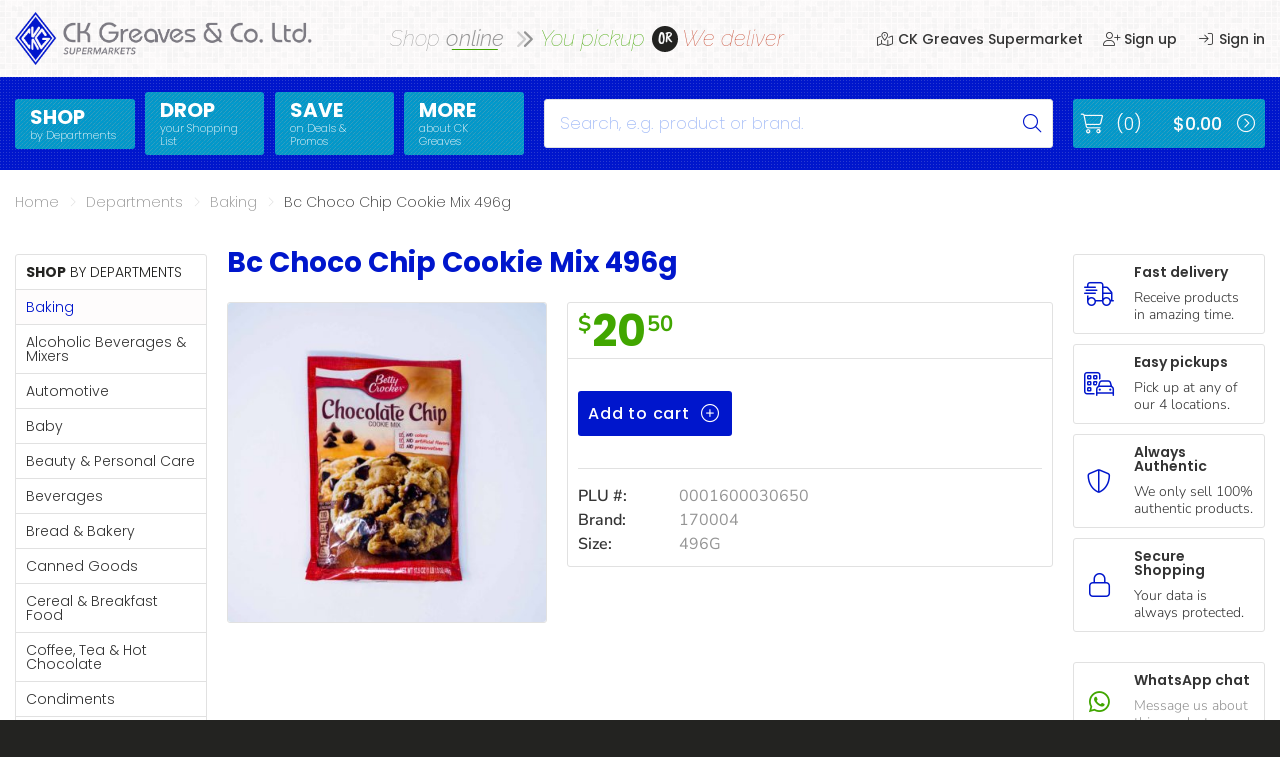

--- FILE ---
content_type: text/html; charset=UTF-8
request_url: https://www.ckgreaves.com/shop/browse/product/2355_bc-choco-chip-cookie-mix-496g/
body_size: 18380
content:

<!DOCTYPE html>
<!--suppress HtmlRequiredLangAttribute -->
<html lang="en-US">
<!--suppress HtmlRequiredTitleElement -->
<head>
	<title>Bc Choco Chip Cookie Mix 496g &#8211; CK Greaves &amp; Company Limited</title>
<meta name='robots' content='max-image-preview:large' />
<link rel='dns-prefetch' href='//kit.fontawesome.com' />
<link rel='dns-prefetch' href='//www.googletagmanager.com' />
<link rel='preconnect' href='//fonts.googleapis.com' />
<link rel='preconnect' href='//maps.googleapis.com' />
<link rel='preconnect' href='//s0.ckgreaves.com' />
<link rel="alternate" type="application/rss+xml" title="CK Greaves &amp; Company Limited &raquo; Feed" href="https://www.ckgreaves.com/feed/" />
		<style>
			.lazyload,
			.lazyloading {
				max-width: 100%;
			}
		</style>
		<style id='wp-img-auto-sizes-contain-inline-css' type='text/css'>
img:is([sizes=auto i],[sizes^="auto," i]){contain-intrinsic-size:3000px 1500px}
/*# sourceURL=wp-img-auto-sizes-contain-inline-css */
</style>
<style id='classic-theme-styles-inline-css' type='text/css'>
/*! This file is auto-generated */
.wp-block-button__link{color:#fff;background-color:#32373c;border-radius:9999px;box-shadow:none;text-decoration:none;padding:calc(.667em + 2px) calc(1.333em + 2px);font-size:1.125em}.wp-block-file__button{background:#32373c;color:#fff;text-decoration:none}
/*# sourceURL=/wp-includes/css/classic-themes.min.css */
</style>
<style id='font-awesome-svg-styles-default-inline-css' type='text/css'>
.svg-inline--fa {
  display: inline-block;
  height: 1em;
  overflow: visible;
  vertical-align: -.125em;
}
/*# sourceURL=font-awesome-svg-styles-default-inline-css */
</style>
<link rel='stylesheet' id='font-awesome-svg-styles-css' href='//www.ckgreaves.com/wp-content/uploads/font-awesome/v6.3.0/css/svg-with-js.css' type='text/css' media='all' />
<style id='font-awesome-svg-styles-inline-css' type='text/css'>
   .wp-block-font-awesome-icon svg::before,
   .wp-rich-text-font-awesome-icon svg::before {content: unset;}
/*# sourceURL=font-awesome-svg-styles-inline-css */
</style>
<style id='dominant-color-styles-inline-css' type='text/css'>
img[data-dominant-color]:not(.has-transparency) { background-color: var(--dominant-color); }
/*# sourceURL=dominant-color-styles-inline-css */
</style>
<link rel='stylesheet' id='supershop-style-css' href='//www.ckgreaves.com/wp-content/themes/supershop/assets/css/main.min.css' type='text/css' media='all' />

<link rel="canonical" href="https://www.ckgreaves.com/shop/browse/product/2355_bc-choco-chip-cookie-mix-496g/" />
<link rel='shortlink' href='https://www.ckgreaves.com/?p=2355' />
<meta name="generator" content="auto-sizes 1.7.0">
<meta name="generator" content="dominant-color-images 1.2.0">
<meta name="generator" content="Site Kit by Google 1.170.0" /><meta name="generator" content="performance-lab 4.0.1; plugins: auto-sizes, dominant-color-images, embed-optimizer, image-prioritizer, performant-translations, speculation-rules, web-worker-offloading, webp-uploads">
<meta name="generator" content="performant-translations 1.2.0">
<meta name="generator" content="web-worker-offloading 0.2.0">
<meta name="generator" content="webp-uploads 2.6.1">
		<script>
			document.documentElement.className = document.documentElement.className.replace('no-js', 'js');
		</script>
				<style>
			.no-js img.lazyload {
				display: none;
			}

			figure.wp-block-image img.lazyloading {
				min-width: 150px;
			}

			.lazyload,
			.lazyloading {
				--smush-placeholder-width: 100px;
				--smush-placeholder-aspect-ratio: 1/1;
				width: var(--smush-image-width, var(--smush-placeholder-width)) !important;
				aspect-ratio: var(--smush-image-aspect-ratio, var(--smush-placeholder-aspect-ratio)) !important;
			}

						.lazyload, .lazyloading {
				opacity: 0;
			}

			.lazyloaded {
				opacity: 1;
				transition: opacity 400ms;
				transition-delay: 0ms;
			}

					</style>
		<meta name="generator" content="speculation-rules 1.6.0">
<meta charset="UTF-8">
<!--[if IE]>
<meta http-equiv="X-UA-Compatible" content="IE=edge,chrome=1" />
<![endif]-->
<meta http-equiv="cleartype" content="on">
<meta name="HandheldFriendly" content="True">
<meta name="MobileOptimized" content="320">
<meta name="viewport" content="width=device-width, initial-scale=1, maximum-scale=1" />
<style type="text/css">.recentcomments a{display:inline !important;padding:0 !important;margin:0 !important;}</style><meta data-od-replaced-content="optimization-detective 1.0.0-beta4" name="generator" content="optimization-detective 1.0.0-beta4; url_metric_groups={0:empty, 480:empty, 600:empty, 782:empty}">
<meta name="generator" content="embed-optimizer 1.0.0-beta3">
<meta name="generator" content="image-prioritizer 1.0.0-beta3">
<link rel="icon" href="https://www.ckgreaves.com/wp-content/uploads/2021/07/ckg_CBD6ED0B_61FC97F4_D61F_8C070970FDE1-150x150.png" sizes="32x32" />
<link rel="icon" href="https://www.ckgreaves.com/wp-content/uploads/2021/07/ckg_CBD6ED0B_61FC97F4_D61F_8C070970FDE1-300x300.png" sizes="192x192" />
<link rel="apple-touch-icon" href="https://www.ckgreaves.com/wp-content/uploads/2021/07/ckg_CBD6ED0B_61FC97F4_D61F_8C070970FDE1-300x300.png" />
<meta name="msapplication-TileImage" content="https://www.ckgreaves.com/wp-content/uploads/2021/07/ckg_CBD6ED0B_61FC97F4_D61F_8C070970FDE1-300x300.png" />
<style id='global-styles-inline-css' type='text/css'>
:root{--wp--preset--aspect-ratio--square: 1;--wp--preset--aspect-ratio--4-3: 4/3;--wp--preset--aspect-ratio--3-4: 3/4;--wp--preset--aspect-ratio--3-2: 3/2;--wp--preset--aspect-ratio--2-3: 2/3;--wp--preset--aspect-ratio--16-9: 16/9;--wp--preset--aspect-ratio--9-16: 9/16;--wp--preset--color--black: #000000;--wp--preset--color--cyan-bluish-gray: #abb8c3;--wp--preset--color--white: #ffffff;--wp--preset--color--pale-pink: #f78da7;--wp--preset--color--vivid-red: #cf2e2e;--wp--preset--color--luminous-vivid-orange: #ff6900;--wp--preset--color--luminous-vivid-amber: #fcb900;--wp--preset--color--light-green-cyan: #7bdcb5;--wp--preset--color--vivid-green-cyan: #00d084;--wp--preset--color--pale-cyan-blue: #8ed1fc;--wp--preset--color--vivid-cyan-blue: #0693e3;--wp--preset--color--vivid-purple: #9b51e0;--wp--preset--gradient--vivid-cyan-blue-to-vivid-purple: linear-gradient(135deg,rgb(6,147,227) 0%,rgb(155,81,224) 100%);--wp--preset--gradient--light-green-cyan-to-vivid-green-cyan: linear-gradient(135deg,rgb(122,220,180) 0%,rgb(0,208,130) 100%);--wp--preset--gradient--luminous-vivid-amber-to-luminous-vivid-orange: linear-gradient(135deg,rgb(252,185,0) 0%,rgb(255,105,0) 100%);--wp--preset--gradient--luminous-vivid-orange-to-vivid-red: linear-gradient(135deg,rgb(255,105,0) 0%,rgb(207,46,46) 100%);--wp--preset--gradient--very-light-gray-to-cyan-bluish-gray: linear-gradient(135deg,rgb(238,238,238) 0%,rgb(169,184,195) 100%);--wp--preset--gradient--cool-to-warm-spectrum: linear-gradient(135deg,rgb(74,234,220) 0%,rgb(151,120,209) 20%,rgb(207,42,186) 40%,rgb(238,44,130) 60%,rgb(251,105,98) 80%,rgb(254,248,76) 100%);--wp--preset--gradient--blush-light-purple: linear-gradient(135deg,rgb(255,206,236) 0%,rgb(152,150,240) 100%);--wp--preset--gradient--blush-bordeaux: linear-gradient(135deg,rgb(254,205,165) 0%,rgb(254,45,45) 50%,rgb(107,0,62) 100%);--wp--preset--gradient--luminous-dusk: linear-gradient(135deg,rgb(255,203,112) 0%,rgb(199,81,192) 50%,rgb(65,88,208) 100%);--wp--preset--gradient--pale-ocean: linear-gradient(135deg,rgb(255,245,203) 0%,rgb(182,227,212) 50%,rgb(51,167,181) 100%);--wp--preset--gradient--electric-grass: linear-gradient(135deg,rgb(202,248,128) 0%,rgb(113,206,126) 100%);--wp--preset--gradient--midnight: linear-gradient(135deg,rgb(2,3,129) 0%,rgb(40,116,252) 100%);--wp--preset--font-size--small: 13px;--wp--preset--font-size--medium: 20px;--wp--preset--font-size--large: 36px;--wp--preset--font-size--x-large: 42px;--wp--preset--spacing--20: 0.44rem;--wp--preset--spacing--30: 0.67rem;--wp--preset--spacing--40: 1rem;--wp--preset--spacing--50: 1.5rem;--wp--preset--spacing--60: 2.25rem;--wp--preset--spacing--70: 3.38rem;--wp--preset--spacing--80: 5.06rem;--wp--preset--shadow--natural: 6px 6px 9px rgba(0, 0, 0, 0.2);--wp--preset--shadow--deep: 12px 12px 50px rgba(0, 0, 0, 0.4);--wp--preset--shadow--sharp: 6px 6px 0px rgba(0, 0, 0, 0.2);--wp--preset--shadow--outlined: 6px 6px 0px -3px rgb(255, 255, 255), 6px 6px rgb(0, 0, 0);--wp--preset--shadow--crisp: 6px 6px 0px rgb(0, 0, 0);}:where(.is-layout-flex){gap: 0.5em;}:where(.is-layout-grid){gap: 0.5em;}body .is-layout-flex{display: flex;}.is-layout-flex{flex-wrap: wrap;align-items: center;}.is-layout-flex > :is(*, div){margin: 0;}body .is-layout-grid{display: grid;}.is-layout-grid > :is(*, div){margin: 0;}:where(.wp-block-columns.is-layout-flex){gap: 2em;}:where(.wp-block-columns.is-layout-grid){gap: 2em;}:where(.wp-block-post-template.is-layout-flex){gap: 1.25em;}:where(.wp-block-post-template.is-layout-grid){gap: 1.25em;}.has-black-color{color: var(--wp--preset--color--black) !important;}.has-cyan-bluish-gray-color{color: var(--wp--preset--color--cyan-bluish-gray) !important;}.has-white-color{color: var(--wp--preset--color--white) !important;}.has-pale-pink-color{color: var(--wp--preset--color--pale-pink) !important;}.has-vivid-red-color{color: var(--wp--preset--color--vivid-red) !important;}.has-luminous-vivid-orange-color{color: var(--wp--preset--color--luminous-vivid-orange) !important;}.has-luminous-vivid-amber-color{color: var(--wp--preset--color--luminous-vivid-amber) !important;}.has-light-green-cyan-color{color: var(--wp--preset--color--light-green-cyan) !important;}.has-vivid-green-cyan-color{color: var(--wp--preset--color--vivid-green-cyan) !important;}.has-pale-cyan-blue-color{color: var(--wp--preset--color--pale-cyan-blue) !important;}.has-vivid-cyan-blue-color{color: var(--wp--preset--color--vivid-cyan-blue) !important;}.has-vivid-purple-color{color: var(--wp--preset--color--vivid-purple) !important;}.has-black-background-color{background-color: var(--wp--preset--color--black) !important;}.has-cyan-bluish-gray-background-color{background-color: var(--wp--preset--color--cyan-bluish-gray) !important;}.has-white-background-color{background-color: var(--wp--preset--color--white) !important;}.has-pale-pink-background-color{background-color: var(--wp--preset--color--pale-pink) !important;}.has-vivid-red-background-color{background-color: var(--wp--preset--color--vivid-red) !important;}.has-luminous-vivid-orange-background-color{background-color: var(--wp--preset--color--luminous-vivid-orange) !important;}.has-luminous-vivid-amber-background-color{background-color: var(--wp--preset--color--luminous-vivid-amber) !important;}.has-light-green-cyan-background-color{background-color: var(--wp--preset--color--light-green-cyan) !important;}.has-vivid-green-cyan-background-color{background-color: var(--wp--preset--color--vivid-green-cyan) !important;}.has-pale-cyan-blue-background-color{background-color: var(--wp--preset--color--pale-cyan-blue) !important;}.has-vivid-cyan-blue-background-color{background-color: var(--wp--preset--color--vivid-cyan-blue) !important;}.has-vivid-purple-background-color{background-color: var(--wp--preset--color--vivid-purple) !important;}.has-black-border-color{border-color: var(--wp--preset--color--black) !important;}.has-cyan-bluish-gray-border-color{border-color: var(--wp--preset--color--cyan-bluish-gray) !important;}.has-white-border-color{border-color: var(--wp--preset--color--white) !important;}.has-pale-pink-border-color{border-color: var(--wp--preset--color--pale-pink) !important;}.has-vivid-red-border-color{border-color: var(--wp--preset--color--vivid-red) !important;}.has-luminous-vivid-orange-border-color{border-color: var(--wp--preset--color--luminous-vivid-orange) !important;}.has-luminous-vivid-amber-border-color{border-color: var(--wp--preset--color--luminous-vivid-amber) !important;}.has-light-green-cyan-border-color{border-color: var(--wp--preset--color--light-green-cyan) !important;}.has-vivid-green-cyan-border-color{border-color: var(--wp--preset--color--vivid-green-cyan) !important;}.has-pale-cyan-blue-border-color{border-color: var(--wp--preset--color--pale-cyan-blue) !important;}.has-vivid-cyan-blue-border-color{border-color: var(--wp--preset--color--vivid-cyan-blue) !important;}.has-vivid-purple-border-color{border-color: var(--wp--preset--color--vivid-purple) !important;}.has-vivid-cyan-blue-to-vivid-purple-gradient-background{background: var(--wp--preset--gradient--vivid-cyan-blue-to-vivid-purple) !important;}.has-light-green-cyan-to-vivid-green-cyan-gradient-background{background: var(--wp--preset--gradient--light-green-cyan-to-vivid-green-cyan) !important;}.has-luminous-vivid-amber-to-luminous-vivid-orange-gradient-background{background: var(--wp--preset--gradient--luminous-vivid-amber-to-luminous-vivid-orange) !important;}.has-luminous-vivid-orange-to-vivid-red-gradient-background{background: var(--wp--preset--gradient--luminous-vivid-orange-to-vivid-red) !important;}.has-very-light-gray-to-cyan-bluish-gray-gradient-background{background: var(--wp--preset--gradient--very-light-gray-to-cyan-bluish-gray) !important;}.has-cool-to-warm-spectrum-gradient-background{background: var(--wp--preset--gradient--cool-to-warm-spectrum) !important;}.has-blush-light-purple-gradient-background{background: var(--wp--preset--gradient--blush-light-purple) !important;}.has-blush-bordeaux-gradient-background{background: var(--wp--preset--gradient--blush-bordeaux) !important;}.has-luminous-dusk-gradient-background{background: var(--wp--preset--gradient--luminous-dusk) !important;}.has-pale-ocean-gradient-background{background: var(--wp--preset--gradient--pale-ocean) !important;}.has-electric-grass-gradient-background{background: var(--wp--preset--gradient--electric-grass) !important;}.has-midnight-gradient-background{background: var(--wp--preset--gradient--midnight) !important;}.has-small-font-size{font-size: var(--wp--preset--font-size--small) !important;}.has-medium-font-size{font-size: var(--wp--preset--font-size--medium) !important;}.has-large-font-size{font-size: var(--wp--preset--font-size--large) !important;}.has-x-large-font-size{font-size: var(--wp--preset--font-size--x-large) !important;}
/*# sourceURL=global-styles-inline-css */
</style>
<link rel='stylesheet' id='supershop-gfonts-css' href='//www.ckgreaves.com/wp-content/themes/supershop/assets/vendor/googlefonts/css/all.min.css' type='text/css' media='all' />
</head>

<body class="wp-singular single single-product postid-2355 wp-custom-logo wp-theme-supershop">

<div class="site" id="site" data-role="site-container">
    
    <div id="off-canvas-menu" class="off-canvas-menu menu-container" data-role="menu-container">
        
        <div class="mobile-menu-main">
            
            <div class="handleld-icon">
                <a href="https://www.ckgreaves.com" title="CK Greaves &amp; Company Limited"
                   class="no-select">
                    
                    <img data-od-unknown-tag data-od-xpath="/HTML/BODY/DIV[@id=&apos;site&apos;]/*[1][self::DIV]/*[1][self::DIV]/*[1][self::DIV]/*[1][self::A]/*[1][self::IMG]" data-src="https://www.ckgreaves.com/wp-content/themes/supershop/assets/images/ckg-icon-white.png"
                         alt="CK Greaves & Company Ltd." src="[data-uri]" class="lazyload" style="--smush-placeholder-width: 48px; --smush-placeholder-aspect-ratio: 48/63;" />
                
                </a>
            </div>
			
			
<ul class="handheld-menu"><li class="mega-menu"><a href="https://www.ckgreaves.com/shop/departments/">Shop</a>
<ul>
	<li><a href="https://www.ckgreaves.com/shop/departments/140-alcoholic-beverages-mixers/">Alcoholic Beverages &amp; Mixers</a></li>
	<li><a href="https://www.ckgreaves.com/shop/departments/330-fresh-produce/">Fresh Produce</a></li>
	<li><a href="https://www.ckgreaves.com/shop/departments/150-automotive/">Automotive</a></li>
	<li><a href="https://www.ckgreaves.com/shop/departments/340-frozen-food/">Frozen Food</a></li>
	<li><a href="https://www.ckgreaves.com/shop/departments/160-baby/">Baby</a></li>
	<li><a href="https://www.ckgreaves.com/shop/departments/360-health/">Health</a></li>
	<li class="current-menu-parent"><a href="https://www.ckgreaves.com/shop/departments/170-baking/">Baking</a></li>
	<li><a href="https://www.ckgreaves.com/shop/departments/370-household-essentials/">Household Essentials</a></li>
	<li><a href="https://www.ckgreaves.com/shop/departments/180-beauty-personal-care/">Beauty &amp; Personal Care</a></li>
	<li><a href="https://www.ckgreaves.com/shop/departments/380-jams-syrups-honey-spreads/">Jams, Syrups, Honey &amp; Spreads</a></li>
	<li><a href="https://www.ckgreaves.com/shop/departments/190-beverages/">Beverages</a></li>
	<li><a href="https://www.ckgreaves.com/shop/departments/390-meat/">Meat</a></li>
	<li><a href="https://www.ckgreaves.com/shop/departments/200-bread-bakery/">Bread &amp; Bakery</a></li>
	<li><a href="https://www.ckgreaves.com/shop/departments/600-pantry/">Pantry</a></li>
	<li><a href="https://www.ckgreaves.com/shop/departments/610-canned-goods/">Canned Goods</a></li>
	<li><a href="https://www.ckgreaves.com/shop/departments/430-paperware-bakeware-plastics/">Paperware, Bakeware &amp; Plastics</a></li>
	<li><a href="https://www.ckgreaves.com/shop/departments/260-cereal-breakfast-food/">Cereal &amp; Breakfast Food</a></li>
	<li><a href="https://www.ckgreaves.com/shop/departments/450-pet-products/">Pet Products</a></li>
	<li><a href="https://www.ckgreaves.com/shop/departments/270-coffee-tea-hot-chocolate/">Coffee, Tea &amp; Hot Chocolate</a></li>
	<li><a href="https://www.ckgreaves.com/shop/departments/490-sauces-gravy-dressings/">Sauces, Gravy &amp; Dressings</a></li>
	<li><a href="https://www.ckgreaves.com/shop/departments/280-condiments/">Condiments</a></li>
	<li><a href="https://www.ckgreaves.com/shop/departments/500-seafood/">Seafood</a></li>
	<li><a href="https://www.ckgreaves.com/shop/departments/290-cooking-oils-vinegar/">Cooking Oils &amp; Vinegar</a></li>
	<li><a href="https://www.ckgreaves.com/shop/departments/530-snacks/">Snacks</a></li>
	<li><a href="https://www.ckgreaves.com/shop/departments/310-dairy/">Dairy</a></li>
	<li><a href="https://www.ckgreaves.com/shop/departments/550-spices-seasonings/">Spices &amp; Seasonings</a></li>
	<li><a href="https://www.ckgreaves.com/shop/departments/320-deli-meats/">Deli Meats</a></li>
	<li><a href="https://www.ckgreaves.com/shop/departments/700-stationary/">Stationary</a></li>
	<li><a href="https://www.ckgreaves.com/shop/departments/590-dried-peas-beans/">Dried Peas &amp; Beans</a></li>
	<li><a href="https://www.ckgreaves.com/shop/departments/580-tobacco/">Tobacco</a></li>
</ul>
</li>
<li><a href="https://www.ckgreaves.com/drop/">Drop</a></li>
<li><a href="https://www.ckgreaves.com/save/">Save</a></li>
<li><a href="https://www.ckgreaves.com/about-us/">More</a></li>
</ul>        
        </div>
        
        <div class="mobile-menu-side">
            
            <button class="menu-icon" id="swap-x"><i class="fa-light fa-fw fa-times"></i></button>
        
        </div>
    
    </div>
    <!-- #off-canvas-menu.off-canvas-menu.menu-container -->
    
    <div id="off-canvas-page" class="off-canvas-page page-container" data-role="page-container">
		
		        
        <header id="head-panel" class="wrapper panel-wrap head-panel" data-panel="head-panel">
            
            <div class="container" data-container="head-panel">
                
                <div class="row section-head equal-height"></div>
                
                <div class="row section-main equal-height mobile-header">
                    
                    <div class="mobile-header-left">
                        
                        <button class="menu-icon menu-icon-show no-select" id="swap-o"><i
                                    class="fa-light fa-fw fa-bars"></i>
                        </button>
                    
                    </div>
                    
                    <div class="mobile-header-main">
                        
                        <a href="https://www.ckgreaves.com" title="CK Greaves &amp; Company Limited"
                           class="no-select">
                            
                            <img data-od-unknown-tag data-od-xpath="/HTML/BODY/DIV[@id=&apos;site&apos;]/*[2][self::DIV]/*[1][self::HEADER]/*[1][self::DIV]/*[2][self::DIV]/*[2][self::DIV]/*[1][self::A]/*[1][self::IMG]" data-src="https://www.ckgreaves.com/wp-content/themes/supershop/assets/images/ckg-text-color.png"
                                 alt="CK Greaves & Company Ltd." src="[data-uri]" class="lazyload" style="--smush-placeholder-width: 1818px; --smush-placeholder-aspect-ratio: 1818/324;" />
                        
                        </a>
                    
                    </div>
                    
                    <div class="mobile-header-side">
                        
                        <span class="icon-menu icon-s">
                            
                            <a href="#"><i class="fa-light fa-fw fa-search"></i></a>
                            
                        </span>
                        
                        <span class="icon-menu icon-u">
                            
                                
                                <a href="https://www.ckgreaves.com/shop/sign-in"><i
                                            class="fa-light fa-fw fa-sign-in"></i></a>

                                                        
                        </span>
                        
                        <span class="icon-menu icon-c">
                            
                            <a id="icon-cart" href="https://www.ckgreaves.com/shop/cart/"
                               data-count="0"><i
                                        class="fa-light fa-fw fa-shopping-cart"></i></a>
                            
                        </span>
                    
                    </div>
                
                </div>
                
                <div class="row section-form mobile-search">
                    
                    <form id="search-form" method="get" action="https://www.ckgreaves.com/"
                          novalidate>
                        
                        <div class="search-box">
                            
                            <label for="header-search"
                                   class="screen-reader-text">Search</label>
                            
                            <input class="search-txt" name="s" id="header-search" type="search"
                                   placeholder="Search, e.g. product or brand."
                                   value="">
                            
                            <button class="search-btn">
                                
                                <span class="screen-reader-text">Submit</span>
                                <i class="fa-light fa-fw fa-search"></i>
                            
                            </button>
                            
                            <input type="hidden" name="post_type" value="product" />
                        
                        </div>
                    
                    </form>
                
                </div>
                
                <div class="row section-main equal-height normal-header">
                    
                    <div class="col col-01 col-sm-01 col-md-01 col-lg-03-12 col-xl-03-12">
                        
                        <div class="wrap">
                            
                            <a href="https://www.ckgreaves.com" title="CK Greaves &amp; Company Limited"
                               class="no-select">
                                
                                <img data-od-unknown-tag data-od-xpath="/HTML/BODY/DIV[@id=&apos;site&apos;]/*[2][self::DIV]/*[1][self::HEADER]/*[1][self::DIV]/*[4][self::DIV]/*[1][self::DIV]/*[1][self::DIV]/*[1][self::A]/*[1][self::IMG]" data-src="https://www.ckgreaves.com/wp-content/themes/supershop/assets/images/ckg-text-color.png"
                                     alt="CK Greaves & Company Ltd." src="[data-uri]" class="lazyload" style="--smush-placeholder-width: 1818px; --smush-placeholder-aspect-ratio: 1818/324;" />
                            
                            </a>
                        
                        </div>
                    
                    </div>
                    
                    <div class="col col-01 col-sm-01 col-md-01 col-lg-05-12 col-xl-05-12">
                        
                        <div class="wrap shop-line">
                            
                            <span class="online">Shop <em>online</em><i class="fa-duotone fa-fw fa-chevron-double-right"></i></span>
                            
                            <span class="pickup">You pickup</span>
                            <span class="or">or</span>
                            <span class="delivery">We deliver</span>
                        
                        </div>
                    
                    </div>
                    
                    <div class="col col-01 col-sm-01 col-md-01 col-lg-04-12 col-xl-04-12">
                        
                        <nav class="wrap user-menu-container">
                            
                            <ul class="user-menu">
                                
                                <li class="store">
                                    
                                    <a href="https://www.ckgreaves.com/store/kingstown/"><i
                                                class="fa-light fa-fw fa-map-location-dot"></i> CK Greaves Supermarket                                    </a>
                                    
                                    <div class="desc">
                                        
                                        <span>Kingstown</span>
                                    
                                    </div>
                                
                                </li>
								
								                                    
                                    <li class="sign-up">
                                        
                                        <a href="https://www.ckgreaves.com/shop/sign-up">
                                            
                                            <i class="fa-light fa-fw fa-user-plus"></i> Sign up                                        </a>
                                    
                                    </li>
                                    
                                    <li class="sign-in">
                                        
                                        <a href="https://www.ckgreaves.com/shop/sign-in">
                                            
                                            <i class="fa-light fa-fw fa-sign-in"></i> Sign in                                        </a>
                                    
                                    </li>
								
								                            
                            </ul>
                        
                        </nav>
                    
                    </div>
                
                </div>
                
                <div class="row section-foot"></div>
            
            </div>
        
        </header><!-- #head-panel.wrapper.panel-wrap.head-panel -->
		
				
		        
        <header id="menu-panel" class="wrapper panel-wrap menu-panel" data-panel="menu-panel">
            
            <div class="container" data-container="menu-panel">
                
                <div class="row section-head"></div>
                
                <div class="row section-main equal-height">
                    
                    <div id="static-logo" class="col col-01 col-sm-01 col-md-01 col-lg-01-12 col-xl-01-12 static-logo">
                        
                        <div class="wrap">
                            
                            <a href="https://www.ckgreaves.com" title="CK Greaves &amp; Company Limited"
                               class="no-select">
                                
                                <img data-od-unknown-tag data-od-xpath="/HTML/BODY/DIV[@id=&apos;site&apos;]/*[2][self::DIV]/*[2][self::HEADER]/*[1][self::DIV]/*[2][self::DIV]/*[1][self::DIV]/*[1][self::DIV]/*[1][self::A]/*[1][self::IMG]" data-src="https://www.ckgreaves.com/wp-content/themes/supershop/assets/images/ckg-icon-white.png"
                                     alt="CK Greaves & Company Ltd." src="[data-uri]" class="lazyload" style="--smush-placeholder-width: 48px; --smush-placeholder-aspect-ratio: 48/63;" />
                            
                            </a>
                        
                        </div>
                    
                    </div>
                    
                    <div id="static-menu" class="col col-01 col-sm-01 col-md-01 col-lg-05-12 col-xl-05-12 static-menu">
                        
                        <nav class="wrap">
							
							
<ul class="main-menu"><li id="menu-item-790" class="mega-menu"><a href="https://www.ckgreaves.com/shop/departments/"><strong>Shop</strong><span>by Departments</span></a>
<ul>
	<li id="menu-item-687"><a href="https://www.ckgreaves.com/shop/departments/140-alcoholic-beverages-mixers/">Alcoholic Beverages &amp; Mixers</a></li>
	<li id="menu-item-702"><a href="https://www.ckgreaves.com/shop/departments/330-fresh-produce/">Fresh Produce</a></li>
	<li id="menu-item-688"><a href="https://www.ckgreaves.com/shop/departments/150-automotive/">Automotive</a></li>
	<li id="menu-item-703"><a href="https://www.ckgreaves.com/shop/departments/340-frozen-food/">Frozen Food</a></li>
	<li id="menu-item-689"><a href="https://www.ckgreaves.com/shop/departments/160-baby/">Baby</a></li>
	<li id="menu-item-704"><a href="https://www.ckgreaves.com/shop/departments/360-health/">Health</a></li>
	<li id="menu-item-690" class="current-menu-parent"><a href="https://www.ckgreaves.com/shop/departments/170-baking/">Baking</a></li>
	<li id="menu-item-705"><a href="https://www.ckgreaves.com/shop/departments/370-household-essentials/">Household Essentials</a></li>
	<li id="menu-item-691"><a href="https://www.ckgreaves.com/shop/departments/180-beauty-personal-care/">Beauty &amp; Personal Care</a></li>
	<li id="menu-item-706"><a href="https://www.ckgreaves.com/shop/departments/380-jams-syrups-honey-spreads/">Jams, Syrups, Honey &amp; Spreads</a></li>
	<li id="menu-item-692"><a href="https://www.ckgreaves.com/shop/departments/190-beverages/">Beverages</a></li>
	<li id="menu-item-707"><a href="https://www.ckgreaves.com/shop/departments/390-meat/">Meat</a></li>
	<li id="menu-item-693"><a href="https://www.ckgreaves.com/shop/departments/200-bread-bakery/">Bread &amp; Bakery</a></li>
	<li id="menu-item-708"><a href="https://www.ckgreaves.com/shop/departments/600-pantry/">Pantry</a></li>
	<li id="menu-item-694"><a href="https://www.ckgreaves.com/shop/departments/610-canned-goods/">Canned Goods</a></li>
	<li id="menu-item-709"><a href="https://www.ckgreaves.com/shop/departments/430-paperware-bakeware-plastics/">Paperware, Bakeware &amp; Plastics</a></li>
	<li id="menu-item-695"><a href="https://www.ckgreaves.com/shop/departments/260-cereal-breakfast-food/">Cereal &amp; Breakfast Food</a></li>
	<li id="menu-item-710"><a href="https://www.ckgreaves.com/shop/departments/450-pet-products/">Pet Products</a></li>
	<li id="menu-item-696"><a href="https://www.ckgreaves.com/shop/departments/270-coffee-tea-hot-chocolate/">Coffee, Tea &amp; Hot Chocolate</a></li>
	<li id="menu-item-711"><a href="https://www.ckgreaves.com/shop/departments/490-sauces-gravy-dressings/">Sauces, Gravy &amp; Dressings</a></li>
	<li id="menu-item-697"><a href="https://www.ckgreaves.com/shop/departments/280-condiments/">Condiments</a></li>
	<li id="menu-item-712"><a href="https://www.ckgreaves.com/shop/departments/500-seafood/">Seafood</a></li>
	<li id="menu-item-698"><a href="https://www.ckgreaves.com/shop/departments/290-cooking-oils-vinegar/">Cooking Oils &amp; Vinegar</a></li>
	<li id="menu-item-713"><a href="https://www.ckgreaves.com/shop/departments/530-snacks/">Snacks</a></li>
	<li id="menu-item-699"><a href="https://www.ckgreaves.com/shop/departments/310-dairy/">Dairy</a></li>
	<li id="menu-item-714"><a href="https://www.ckgreaves.com/shop/departments/550-spices-seasonings/">Spices &amp; Seasonings</a></li>
	<li id="menu-item-700"><a href="https://www.ckgreaves.com/shop/departments/320-deli-meats/">Deli Meats</a></li>
	<li id="menu-item-715"><a href="https://www.ckgreaves.com/shop/departments/700-stationary/">Stationary</a></li>
	<li id="menu-item-701"><a href="https://www.ckgreaves.com/shop/departments/590-dried-peas-beans/">Dried Peas &amp; Beans</a></li>
	<li id="menu-item-716"><a href="https://www.ckgreaves.com/shop/departments/580-tobacco/">Tobacco</a></li>
</ul>
</li>
<li id="menu-item-17254"><a href="https://www.ckgreaves.com/drop/"><strong>Drop</strong><span>your Shopping List</span></a></li>
<li id="menu-item-685"><a href="https://www.ckgreaves.com/save/"><strong>Save</strong><span>on Deals &#038; Promos</span></a></li>
<li id="menu-item-684"><a href="https://www.ckgreaves.com/about-us/"><strong>More</strong><span>about CK Greaves</span></a></li>
</ul>                        
                        </nav>
                    
                    </div>
                    
                    <div id="static-find" class="col col-01 col-sm-01 col-md-01 col-lg-05-12 col-xl-05-12 static-find">
                        
                        <div class="wrap">
                            
                            <form id="search-form" method="get" action="https://www.ckgreaves.com/"
                                  novalidate>
                                
                                <div class="search-box">
                                    
                                    <label for="header-search"
                                           class="screen-reader-text">Search</label>
                                    
                                    <input class="search-txt" name="s" id="header-search" type="search"
                                           placeholder="Search, e.g. product or brand."
                                           value="">
                                    
                                    <button class="search-btn">
                                        
                                        <span class="screen-reader-text">Submit</span>
                                        <i class="fa-light fa-fw fa-search"></i>
                                    
                                    </button>
                                    
                                    <input type="hidden" name="post_type" value="product" />
                                
                                </div>
                            
                            </form>
                        
                        </div>
                    
                    </div>
                    
                    <div id="static-cart" class="col col-01 col-sm-01 col-md-01 col-lg-02-12 col-xl-02-12 static-cart">
                        
                        <div class="wrap">
                            
                            <a href="https://www.ckgreaves.com/shop/cart/" class="cart-button">
                                
                                <i class="cart-icon fa-light fa-shopping-cart"></i>
                                
                                <span class="cart-count">(0)</span>
                                
                                <span class="cart-total">$0.00</span>
                                
                                <i class="cart-disc fa-light fa-fw fa-chevron-circle-right"></i>
                            
                            </a>
                        
                        </div>
                    
                    </div>
                
                </div>
                
                <div class="row section-foot"></div>
            
            </div>
        
        </header><!-- #menu-panel.wrapper.panel-wrap.menu-panel -->
		
		
    
    <section id="main-panel" class="wrapper panel-wrap main-panel" data-panel="main-panel">
        
        <div class="container" data-container="main-panel">
            
            <div class="row section-head">
                
                <div class="col col-01 col-sm-01 col-md-01 col-lg-08-12 col-xl-08-12">
                    
                    <nav class="wrap bread-crumb">
						
						<span class="crumb front"><a href="https://www.ckgreaves.com">Home</a></span><i class="fa-light fa-chevron-right"></i><span class="crumb"><a href="https://www.ckgreaves.com/shop/departments/">Departments</a></span><i class="fa-light fa-chevron-right"></i><span class="crumb"><a href="https://www.ckgreaves.com/shop/departments/170-baking/">Baking</a></span><i class="fa-light fa-chevron-right"></i><span class="crumb">Bc Choco Chip Cookie Mix 496g</span>                    
                    </nav>
                
                </div>
                
                <div class="col col-01 col-sm-01 col-md-01 col-lg-04-12 col-xl-04-12">
                    
                    <div class="wrap"></div>
                
                </div>
            
            </div>
            
            <div class="row section-main equal-height">
                
                <div class="col col-01 col-sm-01 col-md-01 col-lg-02-12 col-xl-02-12 column-left">
                    
                    <nav class="wrap">
						
						
<ul class="side-menu"><li class="menu-head"><a href="https://www.ckgreaves.com/shop/departments/"><strong>Shop</strong> <span>by Departments</span></a></li>
<li><a href="https://www.ckgreaves.com/shop/departments/140-alcoholic-beverages-mixers/">Alcoholic Beverages &amp; Mixers</a></li>
<li><a href="https://www.ckgreaves.com/shop/departments/150-automotive/">Automotive</a></li>
<li><a href="https://www.ckgreaves.com/shop/departments/160-baby/">Baby</a></li>
<li class="current-menu-parent"><a href="https://www.ckgreaves.com/shop/departments/170-baking/">Baking</a></li>
<li><a href="https://www.ckgreaves.com/shop/departments/180-beauty-personal-care/">Beauty &amp; Personal Care</a></li>
<li><a href="https://www.ckgreaves.com/shop/departments/190-beverages/">Beverages</a></li>
<li><a href="https://www.ckgreaves.com/shop/departments/200-bread-bakery/">Bread &amp; Bakery</a></li>
<li><a href="https://www.ckgreaves.com/shop/departments/610-canned-goods/">Canned Goods</a></li>
<li><a href="https://www.ckgreaves.com/shop/departments/260-cereal-breakfast-food/">Cereal &amp; Breakfast Food</a></li>
<li><a href="https://www.ckgreaves.com/shop/departments/270-coffee-tea-hot-chocolate/">Coffee, Tea &amp; Hot Chocolate</a></li>
<li><a href="https://www.ckgreaves.com/shop/departments/280-condiments/">Condiments</a></li>
<li><a href="https://www.ckgreaves.com/shop/departments/290-cooking-oils-vinegar/">Cooking Oils &amp; Vinegar</a></li>
<li><a href="https://www.ckgreaves.com/shop/departments/310-dairy/">Dairy</a></li>
<li><a href="https://www.ckgreaves.com/shop/departments/320-deli-meats/">Deli Meats</a></li>
<li><a href="https://www.ckgreaves.com/shop/departments/590-dried-peas-beans/">Dried Peas &amp; Beans</a></li>
<li><a href="https://www.ckgreaves.com/shop/departments/330-fresh-produce/">Fresh Produce</a></li>
<li><a href="https://www.ckgreaves.com/shop/departments/340-frozen-food/">Frozen Food</a></li>
<li><a href="https://www.ckgreaves.com/shop/departments/360-health/">Health</a></li>
<li><a href="https://www.ckgreaves.com/shop/departments/370-household-essentials/">Household Essentials</a></li>
<li><a href="https://www.ckgreaves.com/shop/departments/380-jams-syrups-honey-spreads/">Jams, Syrups, Honey &amp; Spreads</a></li>
<li><a href="https://www.ckgreaves.com/shop/departments/390-meat/">Meat</a></li>
<li><a href="https://www.ckgreaves.com/shop/departments/600-pantry/">Pantry</a></li>
<li><a href="https://www.ckgreaves.com/shop/departments/430-paperware-bakeware-plastics/">Paperware, Bakeware &amp; Plastics</a></li>
<li><a href="https://www.ckgreaves.com/shop/departments/450-pet-products/">Pet Products</a></li>
<li><a href="https://www.ckgreaves.com/shop/departments/490-sauces-gravy-dressings/">Sauces, Gravy &amp; Dressings</a></li>
<li><a href="https://www.ckgreaves.com/shop/departments/500-seafood/">Seafood</a></li>
<li><a href="https://www.ckgreaves.com/shop/departments/530-snacks/">Snacks</a></li>
<li><a href="https://www.ckgreaves.com/shop/departments/550-spices-seasonings/">Spices &amp; Seasonings</a></li>
<li><a href="https://www.ckgreaves.com/shop/departments/700-stationary/">Stationary</a></li>
<li><a href="https://www.ckgreaves.com/shop/departments/580-tobacco/">Tobacco</a></li>
</ul>                    
                    </nav>
                
                </div>
                
                <div class="col col-01 col-sm-01 col-md-01 col-lg-08-12 col-xl-08-12 column-main">
					
					                        
                        <div class="row product-item">
							
							
<article class="col col-01 single-product-post" id="product-0001600030650-696d2ddf7671b"
         data-price="20.50" itemscope>

    <h1 class="post-title">

        <span class="title-highlight">Bc Choco Chip Cookie Mix 496g</span>

    </h1>

    <div class="product-grid-item-spinner"></div>

    <div class="product-grid-item-overlay"></div>

    <div class="product-grid-item-removed"></div>

    <div class="product-grid-item-message modal-box">

        <a href="#" class="close modal-box-control"><i
                class="fa-light fa-fw fa-times-circle"></i><span
                class="link-label">Close</span></a>

        <div class="modal-box-content clearfix">

            <div class="modal-box-content-head">

                <h4>Login for a Better Experience</h4>

            </div>

            <div class="modal-box-content-desc">

                <span>Please sign in or sign up first.</span>

            </div>

            <div class="modal-box-content-link">

                                                    <span>

                                                        <a href="https://www.ckgreaves.com/shop/sign-in/?context=sendSign"
                                                           class="button button-large
                                                           accent">Sign in</a>

                                                    </span>

                <span>

                                                        <a href="https://www.ckgreaves.com/shop/sign-up/?context=sendSign"
                                                           class="button
                                                           button-large">Sign up</a>

                                                    </span>

            </div>

        </div>

    </div>

    <div class="wrap product-grid-item-wrapper product-post" >

        <div class="product-post-show">

            <div class="inner">

				<img data-od-unknown-tag data-od-xpath="/HTML/BODY/DIV[@id=&apos;site&apos;]/*[2][self::DIV]/*[3][self::SECTION]/*[1][self::DIV]/*[2][self::DIV]/*[2][self::DIV]/*[1][self::DIV]/*[1][self::ARTICLE]/*[6][self::DIV]/*[1][self::DIV]/*[1][self::DIV]/*[1][self::IMG]" width="400" height="400" src="https://www.ckgreaves.com/wp-content/uploads/2021/07/ckg_0001600030650_704334-400x400.jpg" class="attachment-supershop-sqr-image size-supershop-sqr-image wp-post-image" alt="Bc Choco Chip Cookie Mix 496g" itemprop="image" decoding="async" fetchpriority="high" srcset="https://www.ckgreaves.com/wp-content/uploads/2021/07/ckg_0001600030650_704334-400x400.jpg 400w, https://www.ckgreaves.com/wp-content/uploads/2021/07/ckg_0001600030650_704334-150x150.jpg 150w, https://www.ckgreaves.com/wp-content/uploads/2021/07/ckg_0001600030650_704334-300x300.jpg 300w, https://www.ckgreaves.com/wp-content/uploads/2021/07/ckg_0001600030650_704334-768x768.jpg 768w, https://www.ckgreaves.com/wp-content/uploads/2021/07/ckg_0001600030650_704334-1024x1024.jpg 1024w, https://www.ckgreaves.com/wp-content/uploads/2021/07/ckg_0001600030650_704334.jpg 2000w" sizes="(max-width: 400px) 100vw, 400px" />
				
            </div>

        </div>

        <div class="product-post-info">

            <div class="inner">

                <div class="product-post-head">

                    <div class="wrap">

                        <h2 class="screen-reader-text" itemprop="name">Bc Choco Chip Cookie Mix 496g</h2>

                        <div class="price-info product-post-price-info" itemprop="pricing">

							<div class="price-now price-now-fancy-format" aria-label="Reduced price"><span class="sym">$</span><strong class="dol">20</strong><em class="dec">50</em></div>
							
                        </div>

                        <div class="price-save product-post-price-save" itemprop="savings"></div>

                    </div>

                </div>

				
                <div class="wrap product-post-main" itemprop="options">

                    <form class="product-form" id="product-form-0001600030650-696d2ddf7671b"
                          action="https://www.ckgreaves.com/shop/browse/product/2355_bc-choco-chip-cookie-mix-496g/" method="post" novalidate>
						<input type="hidden" id="_nonce" name="_nonce" value="97ca70de96" /><input type="hidden" name="_wp_http_referer" value="/shop/browse/product/2355_bc-choco-chip-cookie-mix-496g/" />                        <input type="hidden" name="action" value="supershop-update-cart-product" />
                        <input type="hidden" name="id" value="2355" />

                        <div class="ui-quantity-container">

                            <label for="product-quantity-0001600030650"
                                   class="screen-reader-text">Quantity</label>
                            <button data-target="#product-quantity-0001600030650"
                                    class="button quantity-control-button decrement-quantity-button"><i
                                        class="fa-light fa-minus"></i>
                            </button>
                            <input class="product-qty" type="number" name="quantity"
                                   id="product-quantity-0001600030650"
                                   value="0" data-min="0" data-max="" step="0" />
                            <button data-target="#product-quantity-0001600030650"
                                    class="button quantity-control-button increment-quantity-button"><i
                                        class="fa-light fa-plus"></i>
                            </button>

                        </div>

                        <button class="button add-to-cart-button product-post-button"
                                id="product-button-0001600030650"
                                data-id="2355"
                                data-key="3f53d7190148675e3cd472fc826828c5"
                                data-quantity="1"
                                data-redirect="1">

                            <span class="button-text">Add to cart</span>

                            <i class="button-icon fa-light fa-fw fa-plus-circle"></i>

                        </button>

						
                        <div class="clearfix"></div>

                    </form>

                    <div class="clearfix"></div>

                </div>

                <div class="wrap product-post-meta" itemprop="details">

                    <div itemprop="plu">

                        <div class="meta-label">PLU #:</div>

                        <div class="meta-value">0001600030650</div>

                    </div>

                    <div itemprop="brand">

                        <div class="meta-label">Brand:</div>

                        <div class="meta-value">170004</div>

                    </div>

					
                        <div itemprop="size">

                            <div class="meta-label">Size:</div>

                            <div class="meta-value">496G</div>

                        </div>

					
					
                </div>

                <!--<div class="wrap product-post-foot"></div>-->

            </div>

        </div>

    </div>

	
</article>
                        
                        </div>
					
					                
                </div>
                
                <div class="col col-01 col-sm-01 col-md-01 col-lg-02-12 col-xl-02-12 column-side">
                    
                    <aside class="wrap widget single-product-feature-widget">
                        
                        <ul class="sb-features">
                            
                            <li class="sb-feature">
                                
                                <div class="sb-feature-inner">
                                    
                                    <div class="sb-feature-icon">
                                        
                                        <i class="fa-light fa-shipping-fast"></i>
                                    
                                    </div>
                                    
                                    <div class="sb-feature-info">
                                        
                                        <h5 class="sb-feature-name">Fast delivery</h5>
                                        
                                        <em class="sb-feature-text">Receive products in amazing time.</em>
                                    
                                    </div>
                                
                                </div>
                            
                            </li>
                            
                            <li class="sb-feature">
                                
                                <div class="sb-feature-inner">
                                    
                                    <div class="sb-feature-icon">
                                        
                                        <i class="fa-light fa-car-building"></i>
                                    
                                    </div>
                                    
                                    <div class="sb-feature-info">
                                        
                                        <h5 class="sb-feature-name">Easy pickups</h5>
                                        
                                        <em class="sb-feature-text">Pick up at any of our 4 locations.</em>
                                    
                                    </div>
                                
                                </div>
                            
                            </li>
                            
                            <li class="sb-feature">
                                
                                <div class="sb-feature-inner">
                                    
                                    <div class="sb-feature-icon">
                                        
                                        <i class="fa-light fa-shield-alt"></i>
                                    
                                    </div>
                                    
                                    <div class="sb-feature-info">
                                        
                                        <h5 class="sb-feature-name">Always Authentic</h5>
                                        
                                        <em class="sb-feature-text">We only sell 100% authentic products.</em>
                                    
                                    </div>
                                
                                </div>
                            
                            </li>
                            
                            <li class="sb-feature">
                                
                                <div class="sb-feature-inner">
                                    
                                    <div class="sb-feature-icon">
                                        
                                        <i class="fa-light fa-lock"></i>
                                    
                                    </div>
                                    
                                    <div class="sb-feature-info">
                                        
                                        <h5 class="sb-feature-name">Secure Shopping</h5>
                                        
                                        <em class="sb-feature-text">Your data is always protected.</em>
                                    
                                    </div>
                                
                                </div>
                            
                            </li>
                        
                        </ul>
                    
                    </aside>
                    
                    <aside class="wrap widget single-product-message-widget">
                        
                        <ul class="sb-features">
                            
                            <li class="sb-feature">
                                
                                <div class="sb-feature-inner">
                                    
                                    <div class="sb-feature-icon">
                                        
                                        <i class="fa-brands fa-whatsapp"></i>
                                    
                                    </div>
                                    
                                    <div class="sb-feature-info">
                                        
                                        <h5 class="sb-feature-name">WhatsApp chat</h5>
                                        
                                        <em class="sb-feature-text"><a href="https://wa.me/&#49;7&#56;4&#52;&#57;&#51;&#56;12&#52;?text=I want to ask about Bc Choco Chip Cookie Mix 496g: https://www.ckgreaves.com/shop/browse/product/2355_bc-choco-chip-cookie-mix-496g/" target="_wa"><span>Message us about this product.</span></a></em>
                                    
                                    </div>
                                
                                </div>
                            
                            </li>
                            
                            <li class="sb-feature">
                                
                                <div class="sb-feature-inner">
                                    
                                    <div class="sb-feature-icon">
                                        
                                        <i class="fa-light fa-envelope"></i>
                                    
                                    </div>
                                    
                                    <div class="sb-feature-info">
                                        
                                        <h5 class="sb-feature-name">Email message</h5>
                                        
                                        <em class="sb-feature-text"><a href="mailto:&#115;&#117;&#112;po&#114;t&#64;&#99;kg&#114;&#101;&#97;&#118;&#101;s&#46;&#99;o&#109;?subject=Bc Choco Chip Cookie Mix 496g&amp;body=I want to ask about this product: https://www.ckgreaves.com/shop/browse/product/2355_bc-choco-chip-cookie-mix-496g/"><span>Email us about this product.</span></a></em>
                                    
                                    </div>
                                
                                </div>
                            
                            </li>
                            
                            <li class="sb-feature">
                                
                                <div class="sb-feature-inner">
                                    
                                    <div class="sb-feature-icon">
                                        
                                        <i class="fa-light fa-phone-office"></i>
                                    
                                    </div>
                                    
                                    <div class="sb-feature-info">
                                        
                                        <h5 class="sb-feature-name">Telephone call</h5>
                                        
                                        <em class="sb-feature-text"><a href="tel:&#49;&#55;&#56;&#52;&#52;&#53;7&#49;0&#55;4"><span>Call us about this product.</span></a> <span>(PLU#: <strong class="plu">0001600030650</strong>)</span></em>
                                    
                                    </div>
                                
                                </div>
                            
                            </li>
                        
                        </ul>
                    
                    </aside>
                
                </div>
            
            </div>
            
            <div class="row section-foot"></div>
        
        </div>
    
    </section><!-- #main-panel.wrapper.panel-wrap.main-panel -->






<footer id="view-panel" class="wrapper panel-wrap view-panel" data-panel="view-panel">

    <div class="container" data-container="view-panel">

        <div class="row section-head">

            <div class="col col-01">

                <div class="wrap name-header">

                    <h2 class="panel-name">Recently viewed products</h2>

                </div>

            </div>

        </div>

		
            <div class="row section-main">

                <div class="col col-01 col-lg-01-12 col-xl-01-12">

                    <div class="wrap recent-views-nav recent-views-prev">

                        <i id="recent-views-prev" class="fa-light fa-fw fa-3x fa-chevron-circle-left"></i>

                    </div>

                </div>

                <div class="col col-01 col-lg-01-12 col-xl-10-12">

                    <div class="recent-views-show" id="recent-views-show" data-show="5">

						
<div class="slide-item mini-product-card">
    
    <div class="mini-product-card-img">
		
		<img data-od-unknown-tag data-od-xpath="/HTML/BODY/DIV[@id=&apos;site&apos;]/*[2][self::DIV]/*[4][self::FOOTER]/*[1][self::DIV]/*[2][self::DIV]/*[2][self::DIV]/*[1][self::DIV]/*[1][self::DIV]/*[1][self::DIV]/*[1][self::IMG]" width="45" height="45" data-src="https://www.ckgreaves.com/wp-content/uploads/2021/07/ckg_0000000003002_587808-150x150.jpg" class="attachment-45x45 size-45x45 wp-post-image lazyload" alt="Trinity Soup Bowls 25/16oz" itemprop="image" decoding="async" data-srcset="https://www.ckgreaves.com/wp-content/uploads/2021/07/ckg_0000000003002_587808-150x150.jpg 150w, https://www.ckgreaves.com/wp-content/uploads/2021/07/ckg_0000000003002_587808-300x300.jpg 300w, https://www.ckgreaves.com/wp-content/uploads/2021/07/ckg_0000000003002_587808-1024x1024.jpg 1024w, https://www.ckgreaves.com/wp-content/uploads/2021/07/ckg_0000000003002_587808-768x768.jpg 768w, https://www.ckgreaves.com/wp-content/uploads/2021/07/ckg_0000000003002_587808-1536x1536.jpg 1536w, https://www.ckgreaves.com/wp-content/uploads/2021/07/ckg_0000000003002_587808-2048x2048.jpg 2048w, https://www.ckgreaves.com/wp-content/uploads/2021/07/ckg_0000000003002_587808-400x400.jpg 400w" data-sizes="(max-width: 45px) 100vw, 45px" src="[data-uri]" style="--smush-placeholder-width: 45px; --smush-placeholder-aspect-ratio: 45/45;" />    
    </div>
    
    <div class="mini-product-card-info">
        
        <h5 title="Trinity Soup Bowls 25/16oz">
            
            <a href="https://www.ckgreaves.com/shop/browse/product/807_trinity-soup-bowls-25-16oz/">Trinity Soup...</a>
        
        </h5>
        
        <div class="price-info mini-product-price-info">
			
			<div class="price-now price-now-fancy-format" aria-label="Reduced price"><span class="sym">$</span><strong class="dol">0</strong><em class="dec">00</em></div>        
        </div>
    
    </div>

</div>
<div class="slide-item mini-product-card">
    
    <div class="mini-product-card-img">
		
		<img data-od-unknown-tag data-od-xpath="/HTML/BODY/DIV[@id=&apos;site&apos;]/*[2][self::DIV]/*[4][self::FOOTER]/*[1][self::DIV]/*[2][self::DIV]/*[2][self::DIV]/*[1][self::DIV]/*[2][self::DIV]/*[1][self::DIV]/*[1][self::IMG]" width="45" height="45" data-src="https://www.ckgreaves.com/wp-content/uploads/2021/07/ckg_0000000003008_173680-150x150.jpg" class="attachment-45x45 size-45x45 wp-post-image lazyload" alt="Hot Coffee Cups Kit 50s 8oz" itemprop="image" decoding="async" data-srcset="https://www.ckgreaves.com/wp-content/uploads/2021/07/ckg_0000000003008_173680-150x150.jpg 150w, https://www.ckgreaves.com/wp-content/uploads/2021/07/ckg_0000000003008_173680-300x300.jpg 300w, https://www.ckgreaves.com/wp-content/uploads/2021/07/ckg_0000000003008_173680-1024x1024.jpg 1024w, https://www.ckgreaves.com/wp-content/uploads/2021/07/ckg_0000000003008_173680-768x768.jpg 768w, https://www.ckgreaves.com/wp-content/uploads/2021/07/ckg_0000000003008_173680-1536x1536.jpg 1536w, https://www.ckgreaves.com/wp-content/uploads/2021/07/ckg_0000000003008_173680-2048x2048.jpg 2048w, https://www.ckgreaves.com/wp-content/uploads/2021/07/ckg_0000000003008_173680-400x400.jpg 400w" data-sizes="(max-width: 45px) 100vw, 45px" src="[data-uri]" style="--smush-placeholder-width: 45px; --smush-placeholder-aspect-ratio: 45/45;" />    
    </div>
    
    <div class="mini-product-card-info">
        
        <h5 title="Hot Coffee Cups Kit 50s 8oz">
            
            <a href="https://www.ckgreaves.com/shop/browse/product/810_hot-coffee-cups-kit-50s-8oz/">Hot Coffee...</a>
        
        </h5>
        
        <div class="price-info mini-product-price-info">
			
			<div class="price-now price-now-fancy-format" aria-label="Reduced price"><span class="sym">$</span><strong class="dol">0</strong><em class="dec">00</em></div>        
        </div>
    
    </div>

</div>
<div class="slide-item mini-product-card">
    
    <div class="mini-product-card-img">
		
		<img data-od-unknown-tag data-od-xpath="/HTML/BODY/DIV[@id=&apos;site&apos;]/*[2][self::DIV]/*[4][self::FOOTER]/*[1][self::DIV]/*[2][self::DIV]/*[2][self::DIV]/*[1][self::DIV]/*[3][self::DIV]/*[1][self::DIV]/*[1][self::IMG]" width="45" height="45" data-src="https://www.ckgreaves.com/wp-content/uploads/2021/07/ckg_0000000003012_172864-150x150.jpg" class="attachment-45x45 size-45x45 wp-post-image lazyload" alt="Hot Coffee Cups Kit 50s 12z" itemprop="image" decoding="async" data-srcset="https://www.ckgreaves.com/wp-content/uploads/2021/07/ckg_0000000003012_172864-150x150.jpg 150w, https://www.ckgreaves.com/wp-content/uploads/2021/07/ckg_0000000003012_172864-300x300.jpg 300w, https://www.ckgreaves.com/wp-content/uploads/2021/07/ckg_0000000003012_172864-1024x1024.jpg 1024w, https://www.ckgreaves.com/wp-content/uploads/2021/07/ckg_0000000003012_172864-768x768.jpg 768w, https://www.ckgreaves.com/wp-content/uploads/2021/07/ckg_0000000003012_172864-1536x1536.jpg 1536w, https://www.ckgreaves.com/wp-content/uploads/2021/07/ckg_0000000003012_172864-2048x2048.jpg 2048w, https://www.ckgreaves.com/wp-content/uploads/2021/07/ckg_0000000003012_172864-400x400.jpg 400w" data-sizes="(max-width: 45px) 100vw, 45px" src="[data-uri]" style="--smush-placeholder-width: 45px; --smush-placeholder-aspect-ratio: 45/45;" />    
    </div>
    
    <div class="mini-product-card-info">
        
        <h5 title="Hot Coffee Cups Kit 50s 12z">
            
            <a href="https://www.ckgreaves.com/shop/browse/product/811_hot-coffee-cups-kit-50s-12z/">Hot Coffee...</a>
        
        </h5>
        
        <div class="price-info mini-product-price-info">
			
			<div class="price-now price-now-fancy-format" aria-label="Reduced price"><span class="sym">$</span><strong class="dol">0</strong><em class="dec">00</em></div>        
        </div>
    
    </div>

</div>
<div class="slide-item mini-product-card">
    
    <div class="mini-product-card-img">
		
		<img data-od-unknown-tag data-od-xpath="/HTML/BODY/DIV[@id=&apos;site&apos;]/*[2][self::DIV]/*[4][self::FOOTER]/*[1][self::DIV]/*[2][self::DIV]/*[2][self::DIV]/*[1][self::DIV]/*[4][self::DIV]/*[1][self::DIV]/*[1][self::IMG]" width="45" height="45" data-src="https://www.ckgreaves.com/wp-content/uploads/2021/07/ckg_0000000006000_335223-150x150.jpg" class="attachment-45x45 size-45x45 wp-post-image lazyload" alt="Brown Sugar" itemprop="image" decoding="async" data-srcset="https://www.ckgreaves.com/wp-content/uploads/2021/07/ckg_0000000006000_335223-150x150.jpg 150w, https://www.ckgreaves.com/wp-content/uploads/2021/07/ckg_0000000006000_335223-300x300.jpg 300w, https://www.ckgreaves.com/wp-content/uploads/2021/07/ckg_0000000006000_335223-1024x1024.jpg 1024w, https://www.ckgreaves.com/wp-content/uploads/2021/07/ckg_0000000006000_335223-768x768.jpg 768w, https://www.ckgreaves.com/wp-content/uploads/2021/07/ckg_0000000006000_335223-1536x1536.jpg 1536w, https://www.ckgreaves.com/wp-content/uploads/2021/07/ckg_0000000006000_335223-2048x2048.jpg 2048w, https://www.ckgreaves.com/wp-content/uploads/2021/07/ckg_0000000006000_335223-400x400.jpg 400w" data-sizes="(max-width: 45px) 100vw, 45px" src="[data-uri]" style="--smush-placeholder-width: 45px; --smush-placeholder-aspect-ratio: 45/45;" />    
    </div>
    
    <div class="mini-product-card-info">
        
        <h5 title="Brown Sugar">
            
            <a href="https://www.ckgreaves.com/shop/browse/product/814_brown-sugar/">Brown Sugar</a>
        
        </h5>
        
        <div class="price-info mini-product-price-info">
			
			<div class="price-now price-now-fancy-format" aria-label="Reduced price"><span class="sym">$</span><strong class="dol">2</strong><em class="dec">05</em></div>        
        </div>
    
    </div>

</div>
<div class="slide-item mini-product-card">
    
    <div class="mini-product-card-img">
		
		<img data-od-unknown-tag data-od-xpath="/HTML/BODY/DIV[@id=&apos;site&apos;]/*[2][self::DIV]/*[4][self::FOOTER]/*[1][self::DIV]/*[2][self::DIV]/*[2][self::DIV]/*[1][self::DIV]/*[5][self::DIV]/*[1][self::DIV]/*[1][self::IMG]" width="45" height="45" data-src="https://www.ckgreaves.com/wp-content/uploads/2021/07/ckg_0000000006001_283970-150x150.jpg" class="attachment-45x45 size-45x45 wp-post-image lazyload" alt="White Sugar" itemprop="image" decoding="async" data-srcset="https://www.ckgreaves.com/wp-content/uploads/2021/07/ckg_0000000006001_283970-150x150.jpg 150w, https://www.ckgreaves.com/wp-content/uploads/2021/07/ckg_0000000006001_283970-300x300.jpg 300w, https://www.ckgreaves.com/wp-content/uploads/2021/07/ckg_0000000006001_283970-1024x1024.jpg 1024w, https://www.ckgreaves.com/wp-content/uploads/2021/07/ckg_0000000006001_283970-768x768.jpg 768w, https://www.ckgreaves.com/wp-content/uploads/2021/07/ckg_0000000006001_283970-1536x1536.jpg 1536w, https://www.ckgreaves.com/wp-content/uploads/2021/07/ckg_0000000006001_283970-2048x2048.jpg 2048w, https://www.ckgreaves.com/wp-content/uploads/2021/07/ckg_0000000006001_283970-400x400.jpg 400w" data-sizes="(max-width: 45px) 100vw, 45px" src="[data-uri]" style="--smush-placeholder-width: 45px; --smush-placeholder-aspect-ratio: 45/45;" />    
    </div>
    
    <div class="mini-product-card-info">
        
        <h5 title="White Sugar">
            
            <a href="https://www.ckgreaves.com/shop/browse/product/815_white-sugar/">White Sugar</a>
        
        </h5>
        
        <div class="price-info mini-product-price-info">
			
			<div class="price-now price-now-fancy-format" aria-label="Reduced price"><span class="sym">$</span><strong class="dol">2</strong><em class="dec">35</em></div>        
        </div>
    
    </div>

</div>
<div class="slide-item mini-product-card">
    
    <div class="mini-product-card-img">
		
		<img data-od-unknown-tag data-od-xpath="/HTML/BODY/DIV[@id=&apos;site&apos;]/*[2][self::DIV]/*[4][self::FOOTER]/*[1][self::DIV]/*[2][self::DIV]/*[2][self::DIV]/*[1][self::DIV]/*[6][self::DIV]/*[1][self::DIV]/*[1][self::IMG]" width="45" height="45" data-src="https://www.ckgreaves.com/wp-content/uploads/2021/07/ckg_0000000006002_219798-150x150.jpg" class="attachment-45x45 size-45x45 wp-post-image lazyload" alt="Flour White" itemprop="image" decoding="async" data-srcset="https://www.ckgreaves.com/wp-content/uploads/2021/07/ckg_0000000006002_219798-150x150.jpg 150w, https://www.ckgreaves.com/wp-content/uploads/2021/07/ckg_0000000006002_219798-300x300.jpg 300w, https://www.ckgreaves.com/wp-content/uploads/2021/07/ckg_0000000006002_219798-1024x1024.jpg 1024w, https://www.ckgreaves.com/wp-content/uploads/2021/07/ckg_0000000006002_219798-768x768.jpg 768w, https://www.ckgreaves.com/wp-content/uploads/2021/07/ckg_0000000006002_219798-1536x1536.jpg 1536w, https://www.ckgreaves.com/wp-content/uploads/2021/07/ckg_0000000006002_219798-2048x2048.jpg 2048w, https://www.ckgreaves.com/wp-content/uploads/2021/07/ckg_0000000006002_219798-400x400.jpg 400w" data-sizes="(max-width: 45px) 100vw, 45px" src="[data-uri]" style="--smush-placeholder-width: 45px; --smush-placeholder-aspect-ratio: 45/45;" />    
    </div>
    
    <div class="mini-product-card-info">
        
        <h5 title="Flour White">
            
            <a href="https://www.ckgreaves.com/shop/browse/product/816_flour-white/">Flour White</a>
        
        </h5>
        
        <div class="price-info mini-product-price-info">
			
			<div class="price-now price-now-fancy-format" aria-label="Reduced price"><span class="sym">$</span><strong class="dol">1</strong><em class="dec">65</em></div>        
        </div>
    
    </div>

</div>
                    </div>

                </div>

                <div class="col col-01 col-lg-01-12 col-xl-01-12">

                    <div class="wrap recent-views-nav recent-views-next">

                        <i id="recent-views-next" class="fa-light fa-fw fa-3x fa-chevron-circle-right"></i>

                    </div>

                </div>

            </div>

		
        <div class="row section-foot"></div>

    </div>

</footer>



<footer id="foot-panel" class="wrapper panel-wrap foot-panel" data-panel="foot-panel">

    <div class="container" data-container="foot-panel">

        <div class="row section-head"></div>

        <div class="row section-main equal-height">

            <div class="col col-01 col-sm-01 col-md-06-12 col-lg-02-12 col-xl-02-12">

                <div class="wrap">

                    <h3><strong>Help</strong> <span>and Support</span></h3>

                    <ul class="foot-menu">

                        <li class="contact-info call">

                            <span class="screen-reader-text">Call us: </span>

							<span class="contact-phone-primary"><a href="callto:&#49;&#55;&#56;&#52;&#52;&#53;&#55;&#49;0&#55;&#52;">(784&#41; &#52;57&#45;1&#48;74</a></span>
                        </li>

                        <li class="contact-info chat">

                            <span class="screen-reader-text">Message us: </span>

							<span class="contact-phone-whatsapp"><a href="https://wa.me/&#49;7&#56;&#52;&#52;&#57;&#51;81&#50;4?text=I require some assistance." target="_wa">(&#55;84&#41;&#32;&#52;&#57;3&#45;8124</a></span>
                        </li>

                        <li class="contact-info mail">

                            <span class="screen-reader-text">Email us: </span>

							<span class="contact-email-general"><a href="mailto:&#105;nf&#111;&#64;ck&#103;&#114;eav&#101;s.&#99;om">i&#110;f&#111;&#64;&#99;&#107;&#103;reave&#115;&#46;c&#111;m</a></span>
                        </li>

                    </ul>

                </div>

            </div>

            <div class="col col-01 col-sm-01 col-md-06-12 col-lg-05-12 col-xl-05-12">

                <div class="wrap">

                    <h3><strong>Shop</strong> <span>Departments</span></h3>

					
<ul class="shop-menu"><li><a href="https://www.ckgreaves.com/shop/departments/140-alcoholic-beverages-mixers/">Alcoholic Beverages &amp; Mixers</a></li>
<li><a href="https://www.ckgreaves.com/shop/departments/330-fresh-produce/">Fresh Produce</a></li>
<li><a href="https://www.ckgreaves.com/shop/departments/150-automotive/">Automotive</a></li>
<li><a href="https://www.ckgreaves.com/shop/departments/340-frozen-food/">Frozen Food</a></li>
<li><a href="https://www.ckgreaves.com/shop/departments/160-baby/">Baby</a></li>
<li><a href="https://www.ckgreaves.com/shop/departments/360-health/">Health</a></li>
<li class="current-menu-parent"><a href="https://www.ckgreaves.com/shop/departments/170-baking/">Baking</a></li>
<li><a href="https://www.ckgreaves.com/shop/departments/370-household-essentials/">Household Essentials</a></li>
<li><a href="https://www.ckgreaves.com/shop/departments/180-beauty-personal-care/">Beauty &amp; Personal Care</a></li>
<li><a href="https://www.ckgreaves.com/shop/departments/380-jams-syrups-honey-spreads/">Jams, Syrups, Honey &amp; Spreads</a></li>
<li><a href="https://www.ckgreaves.com/shop/departments/190-beverages/">Beverages</a></li>
<li><a href="https://www.ckgreaves.com/shop/departments/390-meat/">Meat</a></li>
<li><a href="https://www.ckgreaves.com/shop/departments/200-bread-bakery/">Bread &amp; Bakery</a></li>
<li><a href="https://www.ckgreaves.com/shop/departments/600-pantry/">Pantry</a></li>
<li><a href="https://www.ckgreaves.com/shop/departments/610-canned-goods/">Canned Goods</a></li>
<li><a href="https://www.ckgreaves.com/shop/departments/430-paperware-bakeware-plastics/">Paperware, Bakeware &amp; Plastics</a></li>
<li><a href="https://www.ckgreaves.com/shop/departments/260-cereal-breakfast-food/">Cereal &amp; Breakfast Food</a></li>
<li><a href="https://www.ckgreaves.com/shop/departments/450-pet-products/">Pet Products</a></li>
<li><a href="https://www.ckgreaves.com/shop/departments/270-coffee-tea-hot-chocolate/">Coffee, Tea &amp; Hot Chocolate</a></li>
<li><a href="https://www.ckgreaves.com/shop/departments/490-sauces-gravy-dressings/">Sauces, Gravy &amp; Dressings</a></li>
<li><a href="https://www.ckgreaves.com/shop/departments/280-condiments/">Condiments</a></li>
<li><a href="https://www.ckgreaves.com/shop/departments/500-seafood/">Seafood</a></li>
<li><a href="https://www.ckgreaves.com/shop/departments/290-cooking-oils-vinegar/">Cooking Oils &amp; Vinegar</a></li>
<li><a href="https://www.ckgreaves.com/shop/departments/530-snacks/">Snacks</a></li>
<li><a href="https://www.ckgreaves.com/shop/departments/310-dairy/">Dairy</a></li>
<li><a href="https://www.ckgreaves.com/shop/departments/550-spices-seasonings/">Spices &amp; Seasonings</a></li>
<li><a href="https://www.ckgreaves.com/shop/departments/320-deli-meats/">Deli Meats</a></li>
<li><a href="https://www.ckgreaves.com/shop/departments/700-stationary/">Stationary</a></li>
<li><a href="https://www.ckgreaves.com/shop/departments/590-dried-peas-beans/">Dried Peas &amp; Beans</a></li>
<li><a href="https://www.ckgreaves.com/shop/departments/580-tobacco/">Tobacco</a></li>
</ul>
                </div>

            </div>

            <div class="col col-01 col-sm-01 col-md-06-12 col-lg-03-12 col-xl-03-12">

                <div class="wrap">

                    <h3><strong>Learn</strong> <span>About Us</span></h3>

					
<ul class="foot-menu"><li id="menu-item-749" class="page"><a href="https://www.ckgreaves.com/2025/11/05/krystal-quammie/"><span>Company Overview</span></a></li>
<li id="menu-item-750" class="page"><a href="https://www.ckgreaves.com/business-philosophy/"><span>Business Philosophy</span></a></li>
<li id="menu-item-751" class="page"><a href="https://www.ckgreaves.com/management-team/"><span>Management Team</span></a></li>
<li id="menu-item-755" class="shop"><a href="https://www.ckgreaves.com/store/kingstown/"><span>CK Greaves Supermarket</span></a></li>
<li id="menu-item-754" class="shop"><a href="https://www.ckgreaves.com/https:/www.ckgreaves.com/shop/products/baron-de-valac-white-750ml/"><span>CK Greaves Wholesale &#038; Distribution</span></a></li>
<li id="menu-item-753" class="shop"><a href="https://www.ckgreaves.com/store/arnos-vale/"><span>Sunrise Supermarket &#038; Bakery</span></a></li>
<li id="menu-item-752" class="shop"><a href="https://www.ckgreaves.com/store/pembroke/"><span>Greaves Marketplace</span></a></li>
<li id="menu-item-748" class="help"><a href="https://www.ckgreaves.com/about-us/contact-us/"><span>Contact Us</span></a></li>
<li id="menu-item-747" class="home"><a href="https://www.ckgreaves.com/"><span>Home</span></a></li>
</ul>
                </div>

            </div>

            <div class="col col-01 col-sm-01 col-md-06-12 col-lg-02-12 col-xl-02-12">

                <div class="wrap">

                    <h3><strong>Legal</strong> <span>Information</span></h3>

                    <ul class="foot-menu">

                        <li class="page">

                            <a href="https://www.ckgreaves.com/content/page/terms-and-conditions/">Terms and Conditions</a>

                        </li>

                        <li class="page">

                            <a href="https://www.ckgreaves.com/content/page/privacy-policy/">Privacy Policy</a>

                        </li>

                        <li class="page">

                            <a href="https://www.ckgreaves.com/content/page/gdpr/">GDPR</a>

                        </li>

                        <li class="space">&nbsp;</li>

                        <li class="card">

                            <span>

                            VAT Number: 0243145
                            </span>

                        </li>

                        <li class="cash">

                            <span>

                            All prices in XCD
                            </span>

                        </li>

                    </ul>

                </div>

            </div>

        </div>

        <div class="row section-foot"></div>

    </div>

</footer><!-- #foot-panel.wrapper.panel-wrap.foot-panel -->



<footer id="base-panel" class="wrapper panel-wrap base-panel" data-panel="base-panel">

    <div class="container" data-container="base-panel">

        <div class="row section-head"></div>

        <div class="row section-main equal-height">

            <div class="col col-01 col-sm-01 col-md-01 col-lg-01-02 col-xl-01-02">

                <div class="wrap">

                    <span>Copyright &copy; 2026 CK Greaves &amp; Company Limited. All rights reserved.</span>

                </div>

            </div>

            <div class="col col-01 col-sm-01 col-md-01 col-lg-01-02 col-xl-01-02">

                <div class="wrap">

					
                </div>

            </div>

        </div>

        <div class="row section-foot"></div>

    </div>

</footer><!-- #base-panel.wrapper.panel-wrap.base-panel -->


</div><!-- #off-canvas-page.off-canvas-page.page-container -->

</div><!-- #site.site -->

<a id="back-to-top" href="#off-canvas-page" class="back-to-top">

    <i class="fa-light fa-2x fa-fw fa-chevron-circle-up"></i><span
            class="screen-reader-text">Back To Top</span>

</a>

<div class="modal-box-container" id="modal-box-container"></div>


<script type="text/javascript" id="web-worker-offloading-js-before">
/* <![CDATA[ */
window.partytown = {...(window.partytown || {}), ...{"lib":"\/wp-content\/plugins\/web-worker-offloading\/build\/","globalFns":["gtag","wp_has_consent"],"forward":["dataLayer.push","gtag"],"mainWindowAccessors":["_googlesitekitConsentCategoryMap","_googlesitekitConsents","wp_consent_type","wp_fallback_consent_type","wp_has_consent","waitfor_consent_hook"]}};
//# sourceURL=web-worker-offloading-js-before
/* ]]> */
</script>
<script type="text/javascript" id="web-worker-offloading-js-after">
/* <![CDATA[ */
/* Partytown 0.10.2-dev1727590485751 - MIT builder.io */
const t={preserveBehavior:!1},e=e=>{if("string"==typeof e)return[e,t];const[n,r=t]=e;return[n,{...t,...r}]},n=Object.freeze((()=>{const t=new Set;let e=[];do{Object.getOwnPropertyNames(e).forEach((n=>{"function"==typeof e[n]&&t.add(n)}))}while((e=Object.getPrototypeOf(e))!==Object.prototype);return Array.from(t)})());!function(t,r,o,i,a,s,c,d,l,p,u=t,f){function h(){f||(f=1,"/"==(c=(s.lib||"/~partytown/")+(s.debug?"debug/":""))[0]&&(l=r.querySelectorAll('script[type="text/partytown"]'),i!=t?i.dispatchEvent(new CustomEvent("pt1",{detail:t})):(d=setTimeout(v,999999999),r.addEventListener("pt0",w),a?y(1):o.serviceWorker?o.serviceWorker.register(c+(s.swPath||"partytown-sw.js"),{scope:c}).then((function(t){t.active?y():t.installing&&t.installing.addEventListener("statechange",(function(t){"activated"==t.target.state&&y()}))}),console.error):v())))}function y(e){p=r.createElement(e?"script":"iframe"),t._pttab=Date.now(),e||(p.style.display="block",p.style.width="0",p.style.height="0",p.style.border="0",p.style.visibility="hidden",p.setAttribute("aria-hidden",!0)),p.src=c+"partytown-"+(e?"atomics.js?v=0.10.2-dev1727590485751":"sandbox-sw.html?"+t._pttab),r.querySelector(s.sandboxParent||"body").appendChild(p)}function v(n,o){for(w(),i==t&&(s.forward||[]).map((function(n){const[r]=e(n);delete t[r.split(".")[0]]})),n=0;n<l.length;n++)(o=r.createElement("script")).innerHTML=l[n].innerHTML,o.nonce=s.nonce,r.head.appendChild(o);p&&p.parentNode.removeChild(p)}function w(){clearTimeout(d)}s=t.partytown||{},i==t&&(s.forward||[]).map((function(r){const[o,{preserveBehavior:i}]=e(r);u=t,o.split(".").map((function(e,r,o){var a;u=u[o[r]]=r+1<o.length?u[o[r]]||(a=o[r+1],n.includes(a)?[]:{}):(()=>{let e=null;if(i){const{methodOrProperty:n,thisObject:r}=((t,e)=>{let n=t;for(let t=0;t<e.length-1;t+=1)n=n[e[t]];return{thisObject:n,methodOrProperty:e.length>0?n[e[e.length-1]]:void 0}})(t,o);"function"==typeof n&&(e=(...t)=>n.apply(r,...t))}return function(){let n;return e&&(n=e(arguments)),(t._ptf=t._ptf||[]).push(o,arguments),n}})()}))})),"complete"==r.readyState?h():(t.addEventListener("DOMContentLoaded",h),t.addEventListener("load",h))}(window,document,navigator,top,window.crossOriginIsolated);
//# sourceURL=web-worker-offloading-js-after
/* ]]> */
</script>
<script type="text/javascript" src="//www.ckgreaves.com/wp-content/themes/supershop/assets/js/jquery.min.js" id="jquery-js"></script>
<script type="text/javascript" defer="defer" src="//www.ckgreaves.com/wp-content/themes/supershop/assets/js/theme-scripts.min.js" id="supershop-scripts-js"></script>
<script type="text/javascript" id="supershop-engine-js-extra">
/* <![CDATA[ */
var ssObj = {"root_url":"https://www.ckgreaves.com","ajax_url":"https://www.ckgreaves.com/wp-admin/admin-ajax.php","shop_url":"https://www.ckgreaves.com/shop/departments/","_load_msg":"Processing request, please wait...","logged_in":"","can_order":"","_nonce_update_product":"97ca70de96","_nonce_remove_product":"24dfdf14c2","_nonce_empty_cart":"e5be2042f3","_nonce_product_substitute":"0c4cebeed1","_nonce_frontend_login":"2c216abf6c","_nonce_contact_message":"8728f5d764","_countries":"[{\"value\":\"AF\",\"label\":\"Afghanistan\"},{\"value\":\"AL\",\"label\":\"Albania\"},{\"value\":\"DZ\",\"label\":\"Algeria\"},{\"value\":\"AS\",\"label\":\"American Samoa\"},{\"value\":\"AD\",\"label\":\"Andorra\"},{\"value\":\"AO\",\"label\":\"Angola\"},{\"value\":\"AI\",\"label\":\"Anguilla\"},{\"value\":\"AQ\",\"label\":\"Antarctica\"},{\"value\":\"AG\",\"label\":\"Antigua & Barbuda\"},{\"value\":\"AR\",\"label\":\"Argentina\"},{\"value\":\"AM\",\"label\":\"Armenia\"},{\"value\":\"AW\",\"label\":\"Aruba\"},{\"value\":\"AU\",\"label\":\"Australia\"},{\"value\":\"AT\",\"label\":\"Austria\"},{\"value\":\"AZ\",\"label\":\"Azerbaijan\"},{\"value\":\"BS\",\"label\":\"Bahamas\"},{\"value\":\"BH\",\"label\":\"Bahrain\"},{\"value\":\"BD\",\"label\":\"Bangladesh\"},{\"value\":\"BB\",\"label\":\"Barbados\"},{\"value\":\"BY\",\"label\":\"Belarus\"},{\"value\":\"BE\",\"label\":\"Belgium\"},{\"value\":\"BZ\",\"label\":\"Belize\"},{\"value\":\"BJ\",\"label\":\"Benin\"},{\"value\":\"BM\",\"label\":\"Bermuda\"},{\"value\":\"BT\",\"label\":\"Bhutan\"},{\"value\":\"BO\",\"label\":\"Bolivia\"},{\"value\":\"BA\",\"label\":\"Bosnia\"},{\"value\":\"BW\",\"label\":\"Botswana\"},{\"value\":\"BV\",\"label\":\"Bouvet Island\"},{\"value\":\"BR\",\"label\":\"Brazil\"},{\"value\":\"IO\",\"label\":\"British Indian Ocean Territory\"},{\"value\":\"VG\",\"label\":\"British Virgin Islands\"},{\"value\":\"BN\",\"label\":\"Brunei\"},{\"value\":\"BG\",\"label\":\"Bulgaria\"},{\"value\":\"BF\",\"label\":\"Burkina Faso\"},{\"value\":\"BI\",\"label\":\"Burundi\"},{\"value\":\"KH\",\"label\":\"Cambodia\"},{\"value\":\"CM\",\"label\":\"Cameroon\"},{\"value\":\"CA\",\"label\":\"Canada\"},{\"value\":\"CV\",\"label\":\"Cape Verde\"},{\"value\":\"BQ\",\"label\":\"Caribbean Netherlands\"},{\"value\":\"KY\",\"label\":\"Cayman Islands\"},{\"value\":\"CF\",\"label\":\"Central African Republic\"},{\"value\":\"TD\",\"label\":\"Chad\"},{\"value\":\"CL\",\"label\":\"Chile\"},{\"value\":\"CN\",\"label\":\"China\"},{\"value\":\"CX\",\"label\":\"Christmas Island\"},{\"value\":\"CC\",\"label\":\"Cocos (Keeling) Islands\"},{\"value\":\"CO\",\"label\":\"Colombia\"},{\"value\":\"KM\",\"label\":\"Comoros\"},{\"value\":\"CG\",\"label\":\"Congo - Brazzaville\"},{\"value\":\"CD\",\"label\":\"Congo - Kinshasa\"},{\"value\":\"CK\",\"label\":\"Cook Islands\"},{\"value\":\"CR\",\"label\":\"Costa Rica\"},{\"value\":\"HR\",\"label\":\"Croatia\"},{\"value\":\"CU\",\"label\":\"Cuba\"},{\"value\":\"CW\",\"label\":\"Curacao\"},{\"value\":\"CY\",\"label\":\"Cyprus\"},{\"value\":\"CZ\",\"label\":\"Czech Republic\"},{\"value\":\"CI\",\"label\":\"Cote d'Ivoire\"},{\"value\":\"DK\",\"label\":\"Denmark\"},{\"value\":\"DJ\",\"label\":\"Djibouti\"},{\"value\":\"DM\",\"label\":\"Dominica\"},{\"value\":\"DO\",\"label\":\"Dominican Republic\"},{\"value\":\"EC\",\"label\":\"Ecuador\"},{\"value\":\"EG\",\"label\":\"Egypt\"},{\"value\":\"SV\",\"label\":\"El Salvador\"},{\"value\":\"GQ\",\"label\":\"Equatorial Guinea\"},{\"value\":\"ER\",\"label\":\"Eritrea\"},{\"value\":\"EE\",\"label\":\"Estonia\"},{\"value\":\"ET\",\"label\":\"Ethiopia\"},{\"value\":\"FK\",\"label\":\"Falkland Islands\"},{\"value\":\"FO\",\"label\":\"Faroe Islands\"},{\"value\":\"FJ\",\"label\":\"Fiji\"},{\"value\":\"FI\",\"label\":\"Finland\"},{\"value\":\"FR\",\"label\":\"France\"},{\"value\":\"GF\",\"label\":\"French Guiana\"},{\"value\":\"PF\",\"label\":\"French Polynesia\"},{\"value\":\"TF\",\"label\":\"French Southern Territories\"},{\"value\":\"GA\",\"label\":\"Gabon\"},{\"value\":\"GM\",\"label\":\"Gambia\"},{\"value\":\"GE\",\"label\":\"Georgia\"},{\"value\":\"DE\",\"label\":\"Germany\"},{\"value\":\"GH\",\"label\":\"Ghana\"},{\"value\":\"GI\",\"label\":\"Gibraltar\"},{\"value\":\"GR\",\"label\":\"Greece\"},{\"value\":\"GL\",\"label\":\"Greenland\"},{\"value\":\"GD\",\"label\":\"Grenada\"},{\"value\":\"GP\",\"label\":\"Guadeloupe\"},{\"value\":\"GU\",\"label\":\"Guam\"},{\"value\":\"GT\",\"label\":\"Guatemala\"},{\"value\":\"GG\",\"label\":\"Guernsey\"},{\"value\":\"GN\",\"label\":\"Guinea\"},{\"value\":\"GW\",\"label\":\"Guinea-Bissau\"},{\"value\":\"GY\",\"label\":\"Guyana\"},{\"value\":\"HT\",\"label\":\"Haiti\"},{\"value\":\"HM\",\"label\":\"Heard & McDonald Islands\"},{\"value\":\"HN\",\"label\":\"Honduras\"},{\"value\":\"HK\",\"label\":\"Hong Kong\"},{\"value\":\"HU\",\"label\":\"Hungary\"},{\"value\":\"IS\",\"label\":\"Iceland\"},{\"value\":\"IN\",\"label\":\"India\"},{\"value\":\"ID\",\"label\":\"Indonesia\"},{\"value\":\"IR\",\"label\":\"Iran\"},{\"value\":\"IQ\",\"label\":\"Iraq\"},{\"value\":\"IE\",\"label\":\"Ireland\"},{\"value\":\"IM\",\"label\":\"Isle of Man\"},{\"value\":\"IL\",\"label\":\"Israel\"},{\"value\":\"IT\",\"label\":\"Italy\"},{\"value\":\"JM\",\"label\":\"Jamaica\"},{\"value\":\"JP\",\"label\":\"Japan\"},{\"value\":\"JE\",\"label\":\"Jersey\"},{\"value\":\"JO\",\"label\":\"Jordan\"},{\"value\":\"KZ\",\"label\":\"Kazakhstan\"},{\"value\":\"KE\",\"label\":\"Kenya\"},{\"value\":\"KI\",\"label\":\"Kiribati\"},{\"value\":\"KW\",\"label\":\"Kuwait\"},{\"value\":\"KG\",\"label\":\"Kyrgyzstan\"},{\"value\":\"LA\",\"label\":\"Laos\"},{\"value\":\"LV\",\"label\":\"Latvia\"},{\"value\":\"LB\",\"label\":\"Lebanon\"},{\"value\":\"LS\",\"label\":\"Lesotho\"},{\"value\":\"LR\",\"label\":\"Liberia\"},{\"value\":\"LY\",\"label\":\"Libya\"},{\"value\":\"LI\",\"label\":\"Liechtenstein\"},{\"value\":\"LT\",\"label\":\"Lithuania\"},{\"value\":\"LU\",\"label\":\"Luxembourg\"},{\"value\":\"MO\",\"label\":\"Macau\"},{\"value\":\"MK\",\"label\":\"Macedonia\"},{\"value\":\"MG\",\"label\":\"Madagascar\"},{\"value\":\"MW\",\"label\":\"Malawi\"},{\"value\":\"MY\",\"label\":\"Malaysia\"},{\"value\":\"MV\",\"label\":\"Maldives\"},{\"value\":\"ML\",\"label\":\"Mali\"},{\"value\":\"MT\",\"label\":\"Malta\"},{\"value\":\"MH\",\"label\":\"Marshall Islands\"},{\"value\":\"MQ\",\"label\":\"Martinique\"},{\"value\":\"MR\",\"label\":\"Mauritania\"},{\"value\":\"MU\",\"label\":\"Mauritius\"},{\"value\":\"YT\",\"label\":\"Mayotte\"},{\"value\":\"MX\",\"label\":\"Mexico\"},{\"value\":\"FM\",\"label\":\"Micronesia\"},{\"value\":\"MD\",\"label\":\"Moldova\"},{\"value\":\"MC\",\"label\":\"Monaco\"},{\"value\":\"MN\",\"label\":\"Mongolia\"},{\"value\":\"ME\",\"label\":\"Montenegro\"},{\"value\":\"MS\",\"label\":\"Montserrat\"},{\"value\":\"MA\",\"label\":\"Morocco\"},{\"value\":\"MZ\",\"label\":\"Mozambique\"},{\"value\":\"MM\",\"label\":\"Myanmar\"},{\"value\":\"NA\",\"label\":\"Namibia\"},{\"value\":\"NR\",\"label\":\"Nauru\"},{\"value\":\"NP\",\"label\":\"Nepal\"},{\"value\":\"NL\",\"label\":\"Netherlands\"},{\"value\":\"NC\",\"label\":\"New Caledonia\"},{\"value\":\"NZ\",\"label\":\"New Zealand\"},{\"value\":\"NI\",\"label\":\"Nicaragua\"},{\"value\":\"NE\",\"label\":\"Niger\"},{\"value\":\"NG\",\"label\":\"Nigeria\"},{\"value\":\"NU\",\"label\":\"Niue\"},{\"value\":\"NF\",\"label\":\"Norfolk Island\"},{\"value\":\"KP\",\"label\":\"North Korea\"},{\"value\":\"MP\",\"label\":\"Northern Mariana Islands\"},{\"value\":\"NO\",\"label\":\"Norway\"},{\"value\":\"OM\",\"label\":\"Oman\"},{\"value\":\"PK\",\"label\":\"Pakistan\"},{\"value\":\"PW\",\"label\":\"Palau\"},{\"value\":\"PS\",\"label\":\"Palestine\"},{\"value\":\"PA\",\"label\":\"Panama\"},{\"value\":\"PG\",\"label\":\"Papua New Guinea\"},{\"value\":\"PY\",\"label\":\"Paraguay\"},{\"value\":\"PE\",\"label\":\"Peru\"},{\"value\":\"PH\",\"label\":\"Philippines\"},{\"value\":\"PN\",\"label\":\"Pitcairn Islands\"},{\"value\":\"PL\",\"label\":\"Poland\"},{\"value\":\"PT\",\"label\":\"Portugal\"},{\"value\":\"PR\",\"label\":\"Puerto Rico\"},{\"value\":\"QA\",\"label\":\"Qatar\"},{\"value\":\"RO\",\"label\":\"Romania\"},{\"value\":\"RU\",\"label\":\"Russia\"},{\"value\":\"RW\",\"label\":\"Rwanda\"},{\"value\":\"RE\",\"label\":\"Reunion\"},{\"value\":\"WS\",\"label\":\"Samoa\"},{\"value\":\"SM\",\"label\":\"San Marino\"},{\"value\":\"SA\",\"label\":\"Saudi Arabia\"},{\"value\":\"SN\",\"label\":\"Senegal\"},{\"value\":\"RS\",\"label\":\"Serbia\"},{\"value\":\"SC\",\"label\":\"Seychelles\"},{\"value\":\"SL\",\"label\":\"Sierra Leone\"},{\"value\":\"SG\",\"label\":\"Singapore\"},{\"value\":\"SX\",\"label\":\"Sint Maarten\"},{\"value\":\"SK\",\"label\":\"Slovakia\"},{\"value\":\"SI\",\"label\":\"Slovenia\"},{\"value\":\"SB\",\"label\":\"Solomon Islands\"},{\"value\":\"SO\",\"label\":\"Somalia\"},{\"value\":\"ZA\",\"label\":\"South Africa\"},{\"value\":\"GS\",\"label\":\"South Georgia & South Sandwich Islands\"},{\"value\":\"KR\",\"label\":\"South Korea\"},{\"value\":\"SS\",\"label\":\"South Sudan\"},{\"value\":\"ES\",\"label\":\"Spain\"},{\"value\":\"LK\",\"label\":\"Sri Lanka\"},{\"value\":\"BL\",\"label\":\"St. Barthelemy\"},{\"value\":\"SH\",\"label\":\"St. Helena\"},{\"value\":\"KN\",\"label\":\"St. Kitts & Nevis\"},{\"value\":\"LC\",\"label\":\"St. Lucia\"},{\"value\":\"MF\",\"label\":\"St. Martin\"},{\"value\":\"PM\",\"label\":\"St. Pierre & Miquelon\"},{\"value\":\"VC\",\"label\":\"St. Vincent & Grenadines\"},{\"value\":\"SD\",\"label\":\"Sudan\"},{\"value\":\"SR\",\"label\":\"Suriname\"},{\"value\":\"SJ\",\"label\":\"Svalbard & Jan Mayen\"},{\"value\":\"SZ\",\"label\":\"Swaziland\"},{\"value\":\"SE\",\"label\":\"Sweden\"},{\"value\":\"CH\",\"label\":\"Switzerland\"},{\"value\":\"SY\",\"label\":\"Syria\"},{\"value\":\"ST\",\"label\":\"Sao Tome and Principe\"},{\"value\":\"TW\",\"label\":\"Taiwan\"},{\"value\":\"TJ\",\"label\":\"Tajikistan\"},{\"value\":\"TZ\",\"label\":\"Tanzania\"},{\"value\":\"TH\",\"label\":\"Thailand\"},{\"value\":\"TL\",\"label\":\"Timor-Leste\"},{\"value\":\"TG\",\"label\":\"Togo\"},{\"value\":\"TK\",\"label\":\"Tokelau\"},{\"value\":\"TO\",\"label\":\"Tonga\"},{\"value\":\"TT\",\"label\":\"Trinidad & Tobago\"},{\"value\":\"TN\",\"label\":\"Tunisia\"},{\"value\":\"TR\",\"label\":\"Turkey\"},{\"value\":\"TM\",\"label\":\"Turkmenistan\"},{\"value\":\"TC\",\"label\":\"Turks & Caicos Islands\"},{\"value\":\"TV\",\"label\":\"Tuvalu\"},{\"value\":\"UM\",\"label\":\"U.S. Outlying Islands\"},{\"value\":\"VI\",\"label\":\"U.S. Virgin Islands\"},{\"value\":\"GB\",\"label\":\"UK\"},{\"value\":\"US\",\"label\":\"US\"},{\"value\":\"UG\",\"label\":\"Uganda\"},{\"value\":\"UA\",\"label\":\"Ukraine\"},{\"value\":\"AE\",\"label\":\"United Arab Emirates\"},{\"value\":\"UY\",\"label\":\"Uruguay\"},{\"value\":\"UZ\",\"label\":\"Uzbekistan\"},{\"value\":\"VU\",\"label\":\"Vanuatu\"},{\"value\":\"VA\",\"label\":\"Vatican City\"},{\"value\":\"VE\",\"label\":\"Venezuela\"},{\"value\":\"VN\",\"label\":\"Vietnam\"},{\"value\":\"WF\",\"label\":\"Wallis & Futuna\"},{\"value\":\"EH\",\"label\":\"Western Sahara\"},{\"value\":\"YE\",\"label\":\"Yemen\"},{\"value\":\"ZM\",\"label\":\"Zambia\"},{\"value\":\"ZW\",\"label\":\"Zimbabwe\"},{\"value\":\"AX\",\"label\":\"Aland Islands\"}]","_holidays":"[{\"ID\":\"1\",\"day\":\"Saturday\",\"date\":\"2022-01-01\",\"name\":\"New Year's Day\",\"type\":\"1\",\"open\":\"0\",\"start\":null,\"close\":null},{\"ID\":\"2\",\"day\":\"Monday\",\"date\":\"2022-03-14\",\"name\":\"National Heroes' Day\",\"type\":\"1\",\"open\":\"0\",\"start\":null,\"close\":null},{\"ID\":\"3\",\"day\":\"Friday\",\"date\":\"2022-04-15\",\"name\":\"Good Friday\",\"type\":\"1\",\"open\":\"0\",\"start\":null,\"close\":null},{\"ID\":\"4\",\"day\":\"Monday\",\"date\":\"2022-04-18\",\"name\":\"Easter Monday\",\"type\":\"1\",\"open\":\"0\",\"start\":null,\"close\":null},{\"ID\":\"5\",\"day\":\"Sunday\",\"date\":\"2022-05-01\",\"name\":\"National Worker's Day\",\"type\":\"1\",\"open\":\"0\",\"start\":null,\"close\":null},{\"ID\":\"6\",\"day\":\"Monday\",\"date\":\"2022-05-02\",\"name\":\"National Worker's Day (in lieu)\",\"type\":\"1\",\"open\":\"0\",\"start\":null,\"close\":null},{\"ID\":\"7\",\"day\":\"Monday\",\"date\":\"2022-06-06\",\"name\":\"Whit Monday\",\"type\":\"1\",\"open\":\"0\",\"start\":null,\"close\":null},{\"ID\":\"8\",\"day\":\"Monday\",\"date\":\"2022-07-04\",\"name\":\"Vincy Mas\",\"type\":\"1\",\"open\":\"0\",\"start\":null,\"close\":null},{\"ID\":\"9\",\"day\":\"Tuesday\",\"date\":\"2022-07-05\",\"name\":\"Vincy Mas\",\"type\":\"1\",\"open\":\"0\",\"start\":null,\"close\":null},{\"ID\":\"10\",\"day\":\"Monday\",\"date\":\"2022-08-01\",\"name\":\"Emancipation Day\",\"type\":\"1\",\"open\":\"0\",\"start\":null,\"close\":null},{\"ID\":\"11\",\"day\":\"Thursday\",\"date\":\"2022-10-27\",\"name\":\"Independence Day\",\"type\":\"1\",\"open\":\"0\",\"start\":null,\"close\":null},{\"ID\":\"12\",\"day\":\"Sunday\",\"date\":\"2022-12-25\",\"name\":\"Christmas Day\",\"type\":\"1\",\"open\":\"0\",\"start\":null,\"close\":null},{\"ID\":\"13\",\"day\":\"Monday\",\"date\":\"2022-12-26\",\"name\":\"Boxing Day\",\"type\":\"1\",\"open\":\"0\",\"start\":null,\"close\":null},{\"ID\":\"14\",\"day\":\"Tuesday\",\"date\":\"2022-12-27\",\"name\":\"Christmas Day (in lieu)\",\"type\":\"1\",\"open\":\"0\",\"start\":null,\"close\":null}]","_regions":"[{\"value\":\"01\",\"label\":\"Kingstown\"},{\"value\":\"02\",\"label\":\"Windward\"},{\"value\":\"03\",\"label\":\"Leeward\"},{\"value\":\"04\",\"label\":\"Grenadines\"}]","_stores":"{\"619\":\"CK Greaves Supermarket\",\"620\":\"CK Greaves Wholesale & Distribution\",\"621\":\"Sunrise Supermarket & Bakery\",\"622\":\"Greaves Marketplace\"}","_curbside_default":{"ID":619,"post_author":1,"post_name":"kingstown","post_type":"store","post_title":"CK Greaves Supermarket","post_date":"2021-01-18 04:00:42","post_date_gmt":"2021-01-18 08:00:42","post_content":"","post_excerpt":"","post_status":"publish","comment_status":"closed","ping_status":"closed","post_password":"","post_parent":0,"post_modified":"2021-07-12 02:33:46","post_modified_gmt":"2021-07-12 06:33:46","comment_count":0,"menu_order":0,"location_name":"Kingstown","store_address":"Upper Bay St, Kingstown","location_email":"","location_phone":"17844571074","postal_region":["01","04"],"store_hours":[{"day":"Monday","open":"08:00","close":"17:00"},{"day":"Tuesday","open":"08:00","close":"17:00"},{"day":"Wednesday","open":"08:00","close":"17:00"},{"day":"Thursday","open":"08:00","close":"17:00"},{"day":"Friday","open":"08:00","close":"19:00"},{"day":"Saturday","open":"07:00","close":"13:00"}],"location_map":{"address":"Bay St, Kingstown, St Vincent and the Grenadines","lat":13.151824217359179,"lng":-61.22335110701147,"zoom":18,"place_id":"ChIJYbCU3U9RR4wRmA7WDnRHNdI","street_name":"Bay Street","street_name_short":"Bay St","city":"Kingstown","state":"St. George","country":"Saint Vincent and the Grenadines","country_short":"VC"}}};
//# sourceURL=supershop-engine-js-extra
/* ]]> */
</script>
<script type="text/javascript" defer="defer" src="//www.ckgreaves.com/wp-content/themes/supershop/assets/js/theme-engine.min.js" id="supershop-engine-js"></script>
<script defer crossorigin="anonymous" type="text/javascript" src="//kit.fontawesome.com/db2f957413.js" id="font-awesome-official-js"></script>

<!-- Google tag (gtag.js) snippet added by Site Kit -->
<!-- Google Analytics snippet added by Site Kit -->
<script type="text/partytown" src="//www.googletagmanager.com/gtag/js" id="google_gtagjs-js" async></script>
<script type="text/partytown" id="google_gtagjs-js-after">
/* <![CDATA[ */
window.dataLayer = window.dataLayer || [];function gtag(){dataLayer.push(arguments);}
gtag("set","linker",{"domains":["www.ckgreaves.com"]});
gtag("js", new Date());
gtag("set", "developer_id.dZTNiMT", true);
gtag("config", "G-3QSGF36R9J");
//# sourceURL=google_gtagjs-js-after
/* ]]> */
</script>
<script type="text/javascript" id="smush-lazy-load-js-before">
/* <![CDATA[ */
var smushLazyLoadOptions = {"autoResizingEnabled":false,"autoResizeOptions":{"precision":5,"skipAutoWidth":true}};
//# sourceURL=smush-lazy-load-js-before
/* ]]> */
</script>
<script type="text/javascript" src="//www.ckgreaves.com/wp-content/plugins/wp-smushit/app/assets/js/smush-lazy-load.min.js" id="smush-lazy-load-js"></script>
<script type="speculationrules">
{"prerender":[{"source":"document","where":{"and":[{"href_matches":"/*"},{"not":{"href_matches":["/wp-*.php","/wp-admin/*","/wp-content/uploads/*","/wp-content/*","/wp-content/plugins/*","/wp-content/themes/supershop/*","/*\\?(.+)"]}},{"not":{"selector_matches":"a[rel~=\"nofollow\"]"}},{"not":{"selector_matches":".no-prerender, .no-prerender a"}},{"not":{"selector_matches":".no-prefetch, .no-prefetch a"}}]},"eagerness":"moderate"}]}
</script>

<script type="application/json" id="optimization-detective-detect-args">
["https://www.ckgreaves.com/wp-content/plugins/optimization-detective/detect.min.js?ver=1.0.0-beta4",{"minViewportAspectRatio":0.4,"maxViewportAspectRatio":2.5,"isDebug":true,"extensionModuleUrls":["https://www.ckgreaves.com/wp-content/plugins/image-prioritizer/detect.min.js?ver=1.0.0-beta3"],"restApiEndpoint":"https://www.ckgreaves.com/api/optimization-detective/v1/url-metrics:store","currentETag":"542e7b80398906d02041f5701c6425b2","currentUrl":"https://www.ckgreaves.com/shop/browse/product/2355_bc-choco-chip-cookie-mix-496g/","urlMetricSlug":"6db58a2a9c848bf012b653d6f39b40b2","cachePurgePostId":2355,"urlMetricHMAC":"d5ea65067119b59c6148591e0fda118c","urlMetricGroupStatuses":[{"minimumViewportWidth":0,"maximumViewportWidth":480,"complete":false},{"minimumViewportWidth":480,"maximumViewportWidth":600,"complete":false},{"minimumViewportWidth":600,"maximumViewportWidth":782,"complete":false},{"minimumViewportWidth":782,"maximumViewportWidth":null,"complete":false}],"storageLockTTL":60,"freshnessTTL":604800,"webVitalsLibrarySrc":"https://www.ckgreaves.com/wp-content/plugins/optimization-detective/build/web-vitals.js?ver=5.1.0","gzdecodeAvailable":true,"maxUrlMetricSize":1048576,"urlMetricGroupCollection":{"current_etag":"542e7b80398906d02041f5701c6425b2","breakpoints":[480,600,782],"freshness_ttl":604800,"sample_size":3,"all_element_max_intersection_ratios":[],"common_lcp_element":null,"every_group_complete":false,"every_group_populated":false,"groups":[{"minimum_viewport_width":0,"maximum_viewport_width":480,"lcp_element":null,"complete":false,"url_metrics":[]},{"minimum_viewport_width":480,"maximum_viewport_width":600,"lcp_element":null,"complete":false,"url_metrics":[]},{"minimum_viewport_width":600,"maximum_viewport_width":782,"lcp_element":null,"complete":false,"url_metrics":[]},{"minimum_viewport_width":782,"maximum_viewport_width":null,"lcp_element":null,"complete":false,"url_metrics":[]}]}}]
</script>
<script type="module">
/* <![CDATA[ */
async function load(){await new Promise((e=>{"complete"===document.readyState?e():window.addEventListener("load",e,{once:!0})})),"function"==typeof requestIdleCallback&&await new Promise((e=>{requestIdleCallback(e)}));const e=JSON.parse(document.getElementById("optimization-detective-detect-args").textContent),t=e[0],a=e[1],n=(await import(t)).default;await n(a)}load();
//# sourceURL=https://www.ckgreaves.com/wp-content/plugins/optimization-detective/detect-loader.min.js?ver=1.0.0-beta4
/* ]]> */
</script>
</body>
</html>

--- FILE ---
content_type: text/css
request_url: https://kit.fontawesome.com/db2f957413/42416449/kit-upload.css
body_size: -140
content:
.fak.fa-solid-bag-shopping-clock:before,.fa-kit.fa-solid-bag-shopping-clock:before{content:'\e000';}
.fak.fa-solid-clipboard-list-clock:before,.fa-kit.fa-solid-clipboard-list-clock:before{content:'\e001';}
.fak.fa-solid-users-circle-question:before,.fa-kit.fa-solid-users-circle-question:before{content:'\e003';}
.fak,.fa-kit{-moz-osx-font-smoothing:grayscale;-webkit-font-smoothing:antialiased;display:inline-block;font-style:normal;font-variant:normal;text-rendering:auto;line-height:1;font-family:'Font Awesome Kit';}@font-face{font-family:'Font Awesome Kit';font-style:normal;src:url(https://kit.fontawesome.com/db2f957413/42416449/kit-upload.woff2) format("woff2");}
